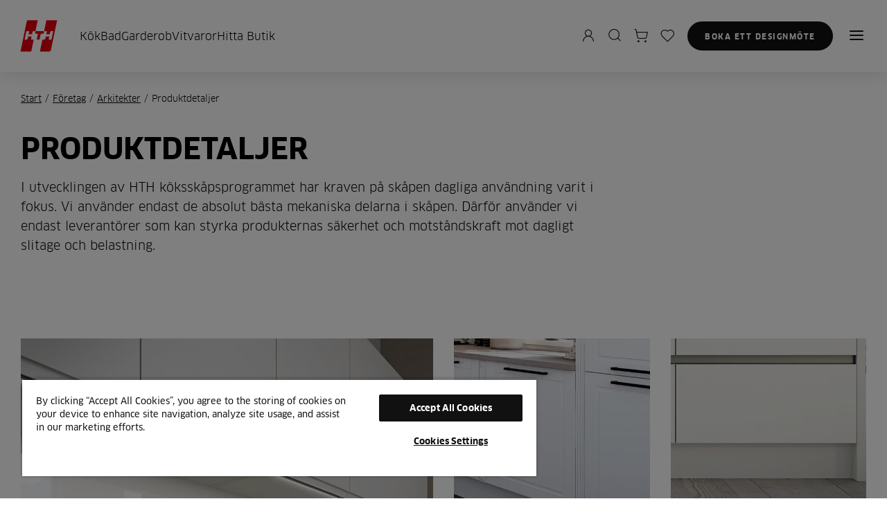

--- FILE ---
content_type: text/html; charset=utf-8
request_url: https://www.hth.se/foretag/arkitekter/produktdetaljer/
body_size: 8465
content:



<!DOCTYPE html>

<html lang="sv" data-brand-locale="sv-SE">

<head>
    <meta charset="UTF-8">
    <meta http-equiv="X-UA-Compatible" content="IE=edge">
    <meta name="viewport" content="width=device-width, initial-scale=1.0" />
    <meta name="theme-color" content="#111111">
    
    
        <meta name="description" content="P&#xE5; HTH l&#xE4;gger vi stor vikt vid detaljerna, men t&#xE4;nker samtidigt stort och s&#xE4;kerst&#xE4;ller alltid att v&#xE5;ra produkter matchar framtidens standarder. L&#xE4;s om v&#xE5;ra l&#xF6;sningar f&#xF6;r f&#xF6;retag." data-rh="true" />
        <meta name="og:title" content="Produktdetaljer - V&#xE6;rd at vide for arkitekter | HTH" data-rh="true" />
        <meta name="og:url" content="https://www.hth-kitchen.com/foretag/arkitekter/produktdetaljer/" data-rh="true" />
        <meta name="og:description" content="Hos HTH g&#xE5;r vi op i detaljen, men t&#xE6;nker samtidigt stort og sikrer altid, at vores produkter matcher fremtidens standarder. L&#xE6;s om vores l&#xF8;sninger til erhverv. " data-rh="true" />
    
    <link rel="shortcut&#32;icon" href="/favicon.ico" />

        <link rel="canonical" href="https://www.hth.se/foretag/arkitekter/produktdetaljer/" />
    
        <title>Produktdetaljer - V&#xE4;rt att veta f&#xF6;r arkitekter | HTH</title>

    
    

        <link rel="preload" href="/app.css?v=QH9EVhABphK3-OcU-W_5zRTLkMA7vdhvjW9SuHunbgs" as="style" />

        <link rel="stylesheet" href="/app.css?v=QH9EVhABphK3-OcU-W_5zRTLkMA7vdhvjW9SuHunbgs" media="print" onload="this.media='all'" />
        <noscript>
            <link rel="stylesheet" href="/app.css?v=QH9EVhABphK3-OcU-W_5zRTLkMA7vdhvjW9SuHunbgs" />
        </noscript>

        <style>
            [v-cloak] {
                display: none;
            }
        </style>

    <script type="text/javascript">
        window.INITIALDATA =  { };
        window.INITIALDATA.brand = 'hthse';
        window.INITIALDATA.checkoutUrl = '/e-shop/checkout/';
    </script>

        <script type="text/javascript" src="https://cdn-sitegainer.com/5620698/es6/index.bundle.js" async></script>

        <!-- Google Tag Manager -->
        <script>
            (function (w, d, s, l, i) {
                w[l] = w[l] || []; w[l].push({
                    'gtm.start':
                        new Date().getTime(), event: 'gtm.js'
                }); var f = d.getElementsByTagName(s)[0],
                    j = d.createElement(s), dl = l != 'dataLayer' ? '&l=' + l : ''; j.async = true; j.src =
                        'https://www.googletagmanager.com/gtm.js?id=' + i + dl; f.parentNode.insertBefore(j, f);
            })(window, document, 'script', 'dataLayer', 'GTM-T6ZX2P');
        </script>
        <!-- End Google Tag Manager -->


        <script type="application/ld&#x2B;json">
            {
  "@context": "https://schema.org",
  "@type": "BreadcrumbList",
  "itemListElement": [
    {
      "@type": "ListItem",
      "position": 1,
      "name": "Arkitekter",
      "item": "https://www.hth-kitchen.com/foretag/arkitekter/"
    },
    {
      "@type": "ListItem",
      "position": 2,
      "name": "Företag",
      "item": "https://www.hth-kitchen.com/foretag/"
    },
    {
      "@type": "ListItem",
      "position": 3,
      "name": "Produktdetaljer",
      "item": null
    }
  ]
};
        </script>

    <script type="application/ld&#x2B;json">
        {
            "@context": "https://schema.org",
            "@type": "Organization",
            "url": "https://www.hth-kitchen.com/",
            "logo": "https://www.hth-kitchen.com//hth-logo.svg"
        }
    </script>
    
<link rel="preconnect" href="https://pro.ip-api.com" />
<link rel="preconnect" href="https://geolocation.onetrust.com" />
<link rel="preconnect" href="https://cdn.livechatinc.com" />
<link rel="preconnect" href="https://cookie-cdn.cookiepro.com" />
<link rel="preconnect" href="https://www.googletagmanager.com" />

<style>
#cookie-toggle.custom-persistent-icon {
  position: fixed;
  bottom: 20px;
  left: 20px;
  width: 48px;
  height: 48px;
  border-radius: 50%;
  background: #fff;
  display: flex;
  align-items: center;
  justify-content: center;
  z-index: 9999;
  cursor: pointer;
  margin: 0;
  padding: 0;
  border: none;
}
#cookie-toggle.custom-persistent-icon img {
  width: 28px;
  height: 28px;
}
</style>

<!-- CookiePro Cookies Consent Notice start for hth.se -->
<script src="https://cookie-cdn.cookiepro.com/scripttemplates/otSDKStub.js"  type="text/javascript" charset="UTF-8" data-domain-script="4945fd05-252d-4d8d-aa48-32baf9098d10" defer></script>
<script type="text/javascript">
const url = new URL(window.location.href);
const isStaff = url.searchParams.get('staff') === 'true';
function OptanonWrapper(){
// Attach click handler to your custom button
  const btn = document.getElementById("cookie-toggle");
  if (btn) {
    btn.addEventListener("click", function() {
      Optanon.ToggleInfoDisplay(); // opens the CookiePro preference center
    });
  }
 if (isStaff) {
      const banner = document.getElementById('onetrust-consent-sdk');
      if (banner) {
         banner.style.display = 'none';
      }
     if (btn){
        btn.style.display = 'none';
     }
  }
}
</script>
<!-- CookiePro Cookies Consent Notice end for hth.se -->

<button id="cookie-toggle" class="custom-persistent-icon">
<img src="https://assets.nobiadigital.com/image/upload/v1762769073/Logo/cookie-BW.svg" alt="Cookie Settings" />
</button>
    <script>
        window.imageKitDomain = 'https://asset.nobiadigital.com/';
    </script>
</head>

<body data-user-id=''>

    

    
    
    <div id="app">
    


<hth-header logotype="/hth-logo.svg" image="HTH/hth-eksperter-menu"
    bada-link-visible="bada-link-visible" bada-link-url="/boka-mote/"
    bada-link-text="Boka ett designmöte"
    quote-text="Kom och bes&#xF6;k butiken s&#xE5; bjuder vi p&#xE5; kaffe och hj&#xE4;lper dig att komma ig&#xE5;ng" quote-link-text="Boka ett designm&#xF6;te"
    my-account-url="/mitt-hth/"
    my-account-tooltip="Mitt HTH"
    wishlist-url="/mina-favoriter/"
    wishlist-tooltip="Favoritlista"
    storelist-url="/butiker/"
    storelist-tooltip="Hitta din HTH-butik"
    cart-url="/e-shop/checkout/"
    cart-tooltip="Varukorg"
    menu-button-text="Meny"
    menu-button-close-text="Stäng"
    webshop-url="/e-shop/" search-page-url="/sokresultat/"
    search-tooltip="Sök"
    main-navigation-text="Main Navigation"
    search-title="Sök"
    search-placeholder="Vad söker du efter?"
    search-clear-text="Rensa sök"
    search-button-text="Alla resultat"
    search-article-number-text="ART. NR."
    search-category-tag="Kategori"
    search-page-tag="Sida"
    back-to-main-menu-text="Back to main menu"
    header-logo-text="HTH Logo"
    skip-to-main-content-text="Skip to main content"
    close-menu-text="Close menu"
    :primary-navigation-items='[{"children":[{"children":[{"children":[],"href":"/katalog/","index":0,"title":"Katalog","external":false}],"href":"/kok/koksdesign/","index":0,"title":"K\u00F6ksmodeller","external":false},{"children":[],"href":"/kok/vad-kostar-ett-nytt-kok/","index":1,"title":"K\u00F6kspris","external":false},{"children":[],"href":"/kok/materialval/","index":2,"title":"Material och tillbeh\u00F6r","external":false},{"children":[],"href":"/kok/koksritning/","index":3,"title":"Skissa ditt k\u00F6k","external":false},{"children":[],"href":"/kok/inspiration/","index":4,"title":"Inspiration","external":false},{"children":[],"href":"/kok/inspiration/kokkenguide_kokkenekspert/","index":5,"title":"K\u00F6ksguide","external":false},{"children":[],"href":"/katalog/","index":6,"title":"Katalog","external":false}],"href":"/kok/","index":0,"title":"K\u00F6k","external":false,"uspItems":[{"text":"Designf\u00F6rslag i 3D"},{"text":"Expertr\u00E5dgivning"}],"button":[{"attributes":{"href":"~/link/e3e2cb86a8954b71ade1193381232a50.aspx"},"text":"Boka ett gratis designm\u00F6te","href":"~/link/e3e2cb86a8954b71ade1193381232a50.aspx","target":null,"title":null,"referencedPermanentLinkIds":["e3e2cb86-a895-4b71-ade1-193381232a50"]}]},{"children":[{"children":[],"href":"/badrum/badrumsdesign/","index":0,"title":"Badrumsmodeller","external":false},{"children":[],"href":"/badrum/materialval/","index":1,"title":"Material och tillbeh\u00F6r","external":false},{"children":[],"href":"/badrum/inspiration/","index":2,"title":"Badrumsinspiration","external":false}],"href":"/badrum/","index":1,"title":"Bad","external":false,"uspItems":[{"text":"Designf\u00F6rslag i 3D"},{"text":"Expertr\u00E5dgivning"}],"button":[{"attributes":{"href":"~/link/e3e2cb86a8954b71ade1193381232a50.aspx"},"text":"Boka ett gratis designm\u00F6te","href":"~/link/e3e2cb86a8954b71ade1193381232a50.aspx","target":null,"title":null,"referencedPermanentLinkIds":["e3e2cb86-a895-4b71-ade1-193381232a50"]}]},{"children":[{"children":[],"href":"/garderob/inspiration/","index":0,"title":"Garderobsinspiration","external":false},{"children":[],"href":"/garderob/materialval/skjutdorrar/","index":1,"title":"Skjutd\u00F6rrar","external":false},{"children":[],"href":"/garderob/inspiration/inredning-av-garderob/","index":2,"title":"Garderobsinredning","external":false},{"children":[],"href":"/tvattstuga/","index":3,"title":"Ny tv\u00E4ttstuga","external":false}],"href":"/garderob/","index":2,"title":"Garderob","external":false,"uspItems":[{"text":"Designf\u00F6rslag i 3D"},{"text":"Expertr\u00E5dgivning"}],"button":[{"attributes":{"href":"~/link/e3e2cb86a8954b71ade1193381232a50.aspx"},"text":"Boka ett gratis designm\u00F6te","href":"~/link/e3e2cb86a8954b71ade1193381232a50.aspx","target":null,"title":null,"referencedPermanentLinkIds":["e3e2cb86-a895-4b71-ade1-193381232a50"]}]},{"children":[{"children":[],"href":"/vitvaror/","index":0,"title":"Inspiration","external":false},{"children":[],"href":"/vitvaror/aeg/","index":1,"title":"AEG","external":false},{"children":[],"href":"/vitvaror/siemens/","index":2,"title":"Siemens","external":false},{"children":[],"href":"/vitvaror/miele/","index":3,"title":"Miele","external":false},{"children":[],"href":"/vitvaror/neff/","index":4,"title":"NEFF","external":false},{"children":[],"href":"/vitvaror/bora/","index":5,"title":"BORA","external":false}],"href":"/vitvaror/","index":3,"title":"Vitvaror","external":false,"uspItems":null,"button":null},{"children":[],"href":"/butiker/","index":4,"title":"Hitta Butik","external":false,"uspItems":null,"button":null}]' v-cloak
    >
    <template v-slot:buttons>
            <a href="/boka-mote/" class="button button__secondary button__secondary--inverted">
                Boka designm&#xF6;te
            </a>
            <a href="/butiker/"
                class="button button__primary button__primary--inverted desktop-only">
                Butiker
            </a>
    </template>
    <template v-slot:banners>
        

    </template>

        <template v-slot:headerprimarynavigationitems="navSlotProps">
                    <li class="header__primary-navigation-link">
                        <a v-on:click="navSlotProps.setActive(0, $event), navSlotProps.openMenu();"
                            href="/kok/" target="">
                            K&#xF6;k
                        </a>
                    </li>
                    <li class="header__primary-navigation-link">
                        <a v-on:click="navSlotProps.setActive(1, $event), navSlotProps.openMenu();"
                            href="/badrum/" target="">
                            Bad
                        </a>
                    </li>
                    <li class="header__primary-navigation-link">
                        <a v-on:click="navSlotProps.setActive(2, $event), navSlotProps.openMenu();"
                            href="/garderob/" target="">
                            Garderob
                        </a>
                    </li>
                    <li class="header__primary-navigation-link">
                        <a v-on:click="navSlotProps.setActive(3, $event), navSlotProps.openMenu();"
                            href="/vitvaror/" target="">
                            Vitvaror
                        </a>
                    </li>
                    <li class="header__primary-navigation-link">
                        <a href="/butiker/"
                            target="">Hitta Butik</a>
                    </li>
        </template>
        <template v-slot:navitemstoplevel="navSlotProps">
                    <li class="item item--large">
                        <a v-on:click="navSlotProps.setActive(0, $event)" href="/kok/"
                            target="">K&#xF6;k</a>
                    </li>
                    <li class="item item--large">
                        <a v-on:click="navSlotProps.setActive(1, $event)" href="/badrum/"
                            target="">Bad</a>
                    </li>
                    <li class="item item--large">
                        <a v-on:click="navSlotProps.setActive(2, $event)" href="/garderob/"
                            target="">Garderob</a>
                    </li>
                    <li class="item item--large">
                        <a v-on:click="navSlotProps.setActive(3, $event)" href="/vitvaror/"
                            target="">Vitvaror</a>
                    </li>
                    <li class="item item--large">
                        <a href="/butiker/"
                            target="">Hitta Butik</a>
                    </li>
        </template>
        <template v-slot:navitemssublevel="navSlotProps">
                    <template v-if="navSlotProps.activeItem === 0">
                        <li class="item item--title">
                            <a href="/kok/">K&#xF6;k</a>
                        </li>
                            <li class="item">
                                <a href="/kok/koksdesign/">K&#xF6;ksmodeller</a>
                            </li>
                            <li class="item">
                                <a href="/kok/vad-kostar-ett-nytt-kok/">K&#xF6;kspris</a>
                            </li>
                            <li class="item">
                                <a href="/kok/materialval/">Material och tillbeh&#xF6;r</a>
                            </li>
                            <li class="item">
                                <a href="/kok/koksritning/">Skissa ditt k&#xF6;k</a>
                            </li>
                            <li class="item">
                                <a href="/kok/inspiration/">Inspiration</a>
                            </li>
                            <li class="item">
                                <a href="/kok/inspiration/kokkenguide_kokkenekspert/">K&#xF6;ksguide</a>
                            </li>
                            <li class="item">
                                <a href="/katalog/">Katalog</a>
                            </li>
                    </template>
                    <template v-if="navSlotProps.activeItem === 1">
                        <li class="item item--title">
                            <a href="/badrum/">Bad</a>
                        </li>
                            <li class="item">
                                <a href="/badrum/badrumsdesign/">Badrumsmodeller</a>
                            </li>
                            <li class="item">
                                <a href="/badrum/materialval/">Material och tillbeh&#xF6;r</a>
                            </li>
                            <li class="item">
                                <a href="/badrum/inspiration/">Badrumsinspiration</a>
                            </li>
                    </template>
                    <template v-if="navSlotProps.activeItem === 2">
                        <li class="item item--title">
                            <a href="/garderob/">Garderob</a>
                        </li>
                            <li class="item">
                                <a href="/garderob/inspiration/">Garderobsinspiration</a>
                            </li>
                            <li class="item">
                                <a href="/garderob/materialval/skjutdorrar/">Skjutd&#xF6;rrar</a>
                            </li>
                            <li class="item">
                                <a href="/garderob/inspiration/inredning-av-garderob/">Garderobsinredning</a>
                            </li>
                            <li class="item">
                                <a href="/tvattstuga/">Ny tv&#xE4;ttstuga</a>
                            </li>
                    </template>
                    <template v-if="navSlotProps.activeItem === 3">
                        <li class="item item--title">
                            <a href="/vitvaror/">Vitvaror</a>
                        </li>
                            <li class="item">
                                <a href="/vitvaror/">Inspiration</a>
                            </li>
                            <li class="item">
                                <a href="/vitvaror/aeg/">AEG</a>
                            </li>
                            <li class="item">
                                <a href="/vitvaror/siemens/">Siemens</a>
                            </li>
                            <li class="item">
                                <a href="/vitvaror/miele/">Miele</a>
                            </li>
                            <li class="item">
                                <a href="/vitvaror/neff/">NEFF</a>
                            </li>
                            <li class="item">
                                <a href="/vitvaror/bora/">BORA</a>
                            </li>
                    </template>
        </template>
        <template v-slot:usps="navSlotProps">
                    <template v-if="navSlotProps.activeItem === 0">
                        <div class="navigation__usp">
                            <ul>
                                    <li class="item">
                                        <i class="icon icon-circle-checkmark"></i>
                                        Designf&#xF6;rslag i 3D
                                    </li>
                                    <li class="item">
                                        <i class="icon icon-circle-checkmark"></i>
                                        Expertr&#xE5;dgivning
                                    </li>
                            </ul>
                                <a href="/boka-mote/"
                                    class="button button--full button__secondary--inverted navigation__usp-button">
                                    Boka ett gratis designm&#xF6;te
                                </a>
                        </div>
                    </template>
                    <template v-if="navSlotProps.activeItem === 1">
                        <div class="navigation__usp">
                            <ul>
                                    <li class="item">
                                        <i class="icon icon-circle-checkmark"></i>
                                        Designf&#xF6;rslag i 3D
                                    </li>
                                    <li class="item">
                                        <i class="icon icon-circle-checkmark"></i>
                                        Expertr&#xE5;dgivning
                                    </li>
                            </ul>
                                <a href="/boka-mote/"
                                    class="button button--full button__secondary--inverted navigation__usp-button">
                                    Boka ett gratis designm&#xF6;te
                                </a>
                        </div>
                    </template>
                    <template v-if="navSlotProps.activeItem === 2">
                        <div class="navigation__usp">
                            <ul>
                                    <li class="item">
                                        <i class="icon icon-circle-checkmark"></i>
                                        Designf&#xF6;rslag i 3D
                                    </li>
                                    <li class="item">
                                        <i class="icon icon-circle-checkmark"></i>
                                        Expertr&#xE5;dgivning
                                    </li>
                            </ul>
                                <a href="/boka-mote/"
                                    class="button button--full button__secondary--inverted navigation__usp-button">
                                    Boka ett gratis designm&#xF6;te
                                </a>
                        </div>
                    </template>
        </template>
        <template v-slot:navitemstoplevelbottom>
                <li class="item">
                    <a href="/gor-det-sjalv-hth/"
                        target="">G&#xF6;r Det Sj&#xE4;lv</a>
                </li>
                <li class="item">
                    <a href="/katalog/"
                        target="">Kataloger</a>
                </li>
                <li class="item">
                    <a href="/foretag/"
                        target="">F&#xF6;retag</a>
                </li>
                <li class="item">
                    <a href="/hallbarhet/"
                        target="">H&#xE5;llbarhet</a>
                </li>
                <li class="item">
                    <a href="/e-shop/"
                        target="">Webshop</a>
                </li>
                <li class="item">
                    <a href="/mitt-hth/"
                        target="">Mitt HTH</a>
                </li>
                <li class="item">
                    <a href="/kok/koksritning/"
                        target="">Best&#xE4;ll 3D-ritning</a>
                </li>
        </template>

</hth-header>

        <main role="main" id="main" v-cloak>
            
<div class="grid">
    <div class="grid__inner">
       
    <hth-breadcrumbs  breadcrumb-data="/api/breadcrumbs/GetBreadcrumbs?contentId=599&amp;language=sv"></hth-breadcrumbs>

       


    <hth-content-block>
        <h1 id="b0">Produktdetaljer</h1>
            <p class="p p--lead">I utvecklingen av HTH k&#xF6;kssk&#xE5;psprogrammet har kraven p&#xE5; sk&#xE5;pen dagliga anv&#xE4;ndning varit i fokus. Vi anv&#xE4;nder endast de absolut b&#xE4;sta mekaniska delarna i sk&#xE5;pen. D&#xE4;rf&#xF6;r anv&#xE4;nder vi endast leverant&#xF6;rer som kan styrka produkternas s&#xE4;kerhet och motst&#xE5;ndskraft mot dagligt slitage och belastning.</p>
       
    </hth-content-block>

       
        


<hth-mosaic-block>
    <template v-slot:content>
    </template>
    <template v-slot:item-large>
            <hth-mosaic-item gallery-name="mosaic" caption="" alt-text="Hvite kj&#xF8;kkenskap med gr&#xE5; benkeplate og LED-belysning under skapene. Next | HTH" :width="950" :height="1000" public-id="HTH/Kitchen/Next/HTH_Next_02_Closeup_LED" view-image-text="Click to view image"></hth-mosaic-item>
    </template>
    <template v-slot:items>
            <hth-mosaic-item gallery-name="mosaic" caption="" :delay="100" :width="475" :height="450" public-id="HTH/Files/KT11_ML_Sense_9dad2e_SQ" alt-text="" view-image-text="Click to view image"></hth-mosaic-item>
            <hth-mosaic-item gallery-name="mosaic" caption="" :delay="200" :width="475" :height="550" public-id="HTH/Files/DK14_80_cm_trae_skuffe" alt-text="" view-image-text="Click to view image"></hth-mosaic-item>
            <hth-mosaic-item gallery-name="mosaic" caption="" :delay="300" :width="475" :height="550" public-id="HTH/Files/02-Koekken_ZJ_Concept_Eg_Natur-XJ_Rev2013-12_28d018_SQ" alt-text="" view-image-text="Click to view image"></hth-mosaic-item>
            <hth-mosaic-item gallery-name="mosaic" caption="" :delay="400" :width="475" :height="450" public-id="HTH/Files/overskabe" alt-text="" view-image-text="Click to view image">
               
            </hth-mosaic-item>
    </template>
    <template v-slot:additional>
        


    </template>
</hth-mosaic-block>

<div id="b5756" class="col col--12 block content-block content-block--center text--center">
    <div class="content-block__inner">
        
<h3>Funktionalitet</h3>
<div class="ewa-rteLine preamble">HTHs sk&aring;psortiment &auml;r monterade med clip-on g&aring;ngj&auml;rn med en &ouml;ppningsvinkel p&aring; 107&deg;. Ett tekniskt v&auml;lfungerande g&aring;ngj&auml;rn som dessutom g&ouml;r det l&auml;tt att av- och p&aring;montera luckan utan att anv&auml;nda verktyg. G&aring;ngj&auml;rnet kan justeras i tre riktningar. P&aring; v&aring;ra 107&deg; g&aring;ngj&auml;rn - eller p&aring; sk&aring;psidan - kan det monteras ett "soft st&auml;ngnings" beslag 170&deg; g&aring;ngj&auml;rn leveras mot pristill&auml;gg.</div>
<div class="ewa-rteLine preamble">Ocks&aring; n&auml;r det g&auml;ller l&aring;dskenor, rullutdrag och &ouml;vriga beslag anv&auml;nds endast genomtestade produkter.</div>
    </div>
</div>


<hth-image-content id="b5758" background-color="" invert-image-video-text-placement="right">
    <template v-slot:content>
        <p class="label">Detaljer</p>
<h3>Sk&aring;pstommar</h3>
<div class="ewa-rteLine preamble">HTH:s testade sk&aring;pstommar tillverkas i 1,6 cm sp&aring;nskiva belagd med slitstark, reng&ouml;rings- och milj&ouml;v&auml;nlig melamin. Alla h&ouml;g- och undersk&aring;pssidor i hyllsk&aring;p &auml;r f&ouml;rsedda med kombinationsh&aring;l med 3,2 cm avst&aring;nd. Detta m&ouml;jligg&ouml;r en individuell placering av hyllor och inventardelar.</div>
<div class="ewa-rteLine preamble">Av h&auml;nsyn till det f&auml;rdiga k&ouml;kets visuella utstr&aring;lning reduceras antalet kombinationsh&aring;l i &ouml;versk&aring;pssidor p&aring; fanerade och m&aring;lade vitrinsk&aring;p och &ouml;ppna hyllor. Stommarna kan ocks&aring; levereras med dekor, m&aring;lade eller lodr&auml;tt fanerade sidor enligt HTH:s frontprogram.</div>
<div class="ewa-rteLine preamble">Alla sk&aring;p &auml;r f&ouml;rsedda med en 3,0 mm vit-lackerad tr&auml;fiberskiva som bakbekl&auml;dnad. Till m&aring;lade och fanerade delar levereras bakbekl&auml;dnaden alltid m&aring;lad eller med tr&auml;struktur. Framkanter levereras alltid i slitstarkt konstmaterial (ABS). Allt pl&aring;tmaterial f&ouml;r produktionen av HTH-k&ouml;ket uppfyller skandinaviska och tyska milj&ouml;normerna.</div>
    </template>
    <template v-slot:image>
                <hth-cloudinarypicture alt-text="" :width="950" aspect-ratio="0" public-id="HTH/Files/KT11_ML_Sense_9dad2e_SQ"></hth-cloudinarypicture>
    </template>
</hth-image-content>


<hth-image-content id="b5759" background-color="surface-light" invert-image-video-text-placement="left">
    <template v-slot:content>
        <p class="label">Detaljer</p>
<h3>L&aring;dor, backar och utdrag</h3>
<p><strong>HTH:s standardl&aring;dor</strong><br />L&aring;dorna &auml;r tillverkade med enkelsidiga metallsidor och 1,6 cm kraftig botten. Alla standardl&aring;dor levereras p&aring; noggrant testade rullutdrag p&aring; metallskenor med stoppfunktion. L&aring;dorna har godk&auml;nts till 25 kg.</p>
<p><strong>HTH:s LUX-metalll&aring;dor</strong><br />LUX-metall&aring;dor levereras med dubbelsidiga metallsidor och en kraftig botten &ndash; 1,6 cm tjock. LUX-metal-l&aring;dor levereras alltid med fullutdrag och kan mot pristill&auml;gg levereras med "soft" l&aring;dst&auml;ngning. L&aring;dorna har godk&auml;nts till 30 kg.<br />&nbsp;</p>
<p><strong>Inv&auml;ndiga LUX-backar</strong><br />HTH:s inv&auml;ndiga LUX-backar tillverkas med dubbelsidiga metallsidor och 1,6 cm kraftig botten. LUX backar levereras alltid med fullutdrag och soft st&auml;ngning. Backarna &auml;r godk&auml;nda till 30 kg.</p>
<p><strong>HTH:s tr&aring;dutdrag och tr&aring;dkorgar</strong><br />Tr&aring;dutdrag och tr&aring;dkorgar tillverkas av slitstark silverlackerad metall. Alla tr&aring;dutdrag och tr&aring;dkorgar monteras p&aring; rullutdrag med stoppfunktion. HTH:s tr&aring;dutdrag levereras till b&auml;nksk&aring;p. HTHs tr&aring;dkorgar levereras till h&ouml;gsk&aring;p.</p>
<p><a title="Valg af k&oslash;kkenskuffer" href="/kok/materialval/val-av-kokslador/">L&auml;s mer om HTH l&aring;dsystem</a></p>
<p>&nbsp;</p>
<p>&nbsp;</p>
<p>&nbsp;</p>
<p><br /><br /></p>
<p><br /><br /></p>
    </template>
    <template v-slot:image>
                <hth-cloudinarypicture alt-text="" :width="950" aspect-ratio="1" public-id="HTH/Files/DK14_80_cm_trae_skuffe"></hth-cloudinarypicture>
    </template>
</hth-image-content>


<hth-image-content id="b5760" background-color="" invert-image-video-text-placement="right">
    <template v-slot:content>
        <p class="label">Detaljer</p>
<h3>Socklar</h3>
<div class="ewa-rteLine preamble">HTH leverer socklar i tv&aring; olika versioner: dels osamlade melaminsocklar och dels osamlade fan&eacute;rsocklar. HTH:s socklar finns i tv&aring; standardh&ouml;jder: 16,6 cm och 29,4 cm. De levereras antingen f&ouml;rberedda f&ouml;r samling med fram- och baksockel eller till montering med sockelben.</div>
<div class="ewa-rteLine preamble">Detta g&auml;ller HTH:s laminatsockel i aluminiumlook. Sockell&aring;dor erbjuds b&aring;de till melamin- och fan&eacute;rsocklar i h&ouml;jd 16,6 cm.</div>
    </template>
    <template v-slot:image>
                <hth-cloudinarypicture alt-text="" :width="950" aspect-ratio="1.33" public-id="HTH/Files/02-Koekken_ZJ_Concept_Eg_Natur-XJ_Rev2013-12_352500_SQ_e39f55_LS_4-3"></hth-cloudinarypicture>
    </template>
</hth-image-content>
<hth-promo id="b5787" public-id="HTH/Experts/139218_AdobeStock_411407106" image-alt-text="K&#xF6;ksexperter | HTH" is-center="is-center">
    <p class="label promo__label">Kontakt</p>
    <h3>Hitta ditt f&#xF6;retagscenter</h3>

        <p class="promo__preamble">HTH har &#xE5;terf&#xF6;rs&#xE4;ljare och butiker &#xF6;ver hela Sverige, s&#xE5; du kan enkelt komma i kontakt med oss.</p>
   <a href="/butiker/" title="Hitta ditt f&#xF6;retagscenter" class="button button__secondary button--small">Hitta ditt f&#xF6;retagscenter</a>
</hth-promo>
    </div>
</div>
        </main>
    



<footer class="footer" v-cloak id="b0">
    <div class="grid">
        <div class="grid__inner grid__inner--top">
            <div class="col col--12 footer__divider footer__divider--dark"></div>

            <div class="col col--md--10 col--12 col--flex col--wrapper">
                    <div class="col col--12 col--md--4 col--lg--2-4 footer__col">
                        <button class="footer__trigger h6" onClick="footerTriggerClick(this)" aria-expanded="false">
                            K&#xF6;k
                            <i class="icon icon-chevron-down"></i>
                        </button>
                        <ul class="footer__menu">
                                    <li>
                                        
<a href="/kok/">Nytt k&#xF6;k</a>
                                    </li>
                                    <li>
                                        
<a href="/kok/koksdesign/">K&#xF6;ksmodeller</a>
                                    </li>
                                    <li>
                                        
<a href="/kok/vad-kostar-ett-nytt-kok/" title="K&#xF6;kspriser">K&#xF6;kspriser</a>
                                    </li>
                                    <li>
                                        
<a href="/kok/koksritning/" title="F&#xE5; en k&#xF6;ksskiss">F&#xE5; en k&#xF6;ksskiss</a>
                                    </li>
                                    <li>
                                        
<a href="/kok/inspiration/" title="K&#xF6;ksinspiration">K&#xF6;ksinspiration</a>
                                    </li>
                                    <li>
                                        
<a href="/kok/inspiration/kokkenguide_kokkenekspert/">K&#xF6;ksguide</a>
                                    </li>
                                    <li>
                                        
<a href="/gor-det-sjalv-hth/montering/">Montering</a>
                                    </li>
                                    <li>
                                        
<a href="/om-hth/finansiering/">Finansiering</a>
                                    </li>
                                    <li>
                                        
<a href="/om-hth/garanti/">Tryghedsgaranti</a>
                                    </li>
                        </ul>
                    </div>
                    <div class="col col--12 col--md--4 col--lg--2-4 footer__col">
                        <button class="footer__trigger h6" onClick="footerTriggerClick(this)" aria-expanded="false">
                            Badrum
                            <i class="icon icon-chevron-down"></i>
                        </button>
                        <ul class="footer__menu">
                                    <li>
                                        
<a href="/badrum/" title="Nytt badrum">Nytt badrum</a>
                                    </li>
                                    <li>
                                        
<a href="/badrum/badrumsdesign/" title="Badrumsmodeller">Badrumsmodeller</a>
                                    </li>
                                    <li>
                                        
<a href="/badrum/vad-kostar-ett-nytt-badrum/" title="Badrumspriser">Badrumspriser</a>
                                    </li>
                                    <li>
                                        
<a href="/badrum/inspiration/" title="Badrumsinspiration">Badrumsinspiration</a>
                                    </li>
                        </ul>
                    </div>
                    <div class="col col--12 col--md--4 col--lg--2-4 footer__col">
                        <button class="footer__trigger h6" onClick="footerTriggerClick(this)" aria-expanded="false">
                            Garderob
                            <i class="icon icon-chevron-down"></i>
                        </button>
                        <ul class="footer__menu">
                                    <li>
                                        
<a href="/garderob/" title="Ny garderob">Ny garderob</a>
                                    </li>
                                    <li>
                                        
<a href="/garderob/materialval/skjutdorrar/">Skjutd&#xF6;rrar</a>
                                    </li>
                                    <li>
                                        
<a href="/garderob/inspiration/inredning-av-garderob/" title="Garderobsinredning">Garderobsinredning</a>
                                    </li>
                                    <li>
                                        
<a href="/garderob/inspiration/" title="Garderobsinspiration">Garderobsinspiration</a>
                                    </li>
                                    <li>
                                        
<a href="/tvattstuga/" title="Ny tv&#xE4;ttstuga">Ny tv&#xE4;ttstuga</a>
                                    </li>
                        </ul>
                    </div>
                    <div class="col col--12 col--md--4 col--lg--2-4 footer__col">
                        <button class="footer__trigger h6" onClick="footerTriggerClick(this)" aria-expanded="false">
                            Webshop
                            <i class="icon icon-chevron-down"></i>
                        </button>
                        <ul class="footer__menu">
                                    <li>
                                        
<a href="/e-shop/kok/">K&#xF6;k</a>
                                    </li>
                                    <li>
                                        
<a href="/e-shop/badrum/">Badrum</a>
                                    </li>
                                    <li>
                                        
<a href="/e-shop/garderob/" title="Garderob">Garderob</a>
                                    </li>
                                    <li>
                                        
<a href="/e-shop/tillbehor/" title="Tillbeh&#xF6;r">Tillbeh&#xF6;r</a>
                                    </li>
                                    <li>
                                        
<a href="/e-shop/bankskivor/" title="B&#xE4;nkskivor">B&#xE4;nkskivor</a>
                                    </li>
                                    <li>
                                        
<a href="/e-shop/kok/losa-luckor/" title="L&#xF6;sa k&#xF6;ksluckor">L&#xF6;sa k&#xF6;ksluckor</a>
                                    </li>
                                    <li>
                                        
<a href="/butiker/utstallningsmodeller/" target="_blank" title="Utst&#xE4;llningsmodeller">Utst&#xE4;llningsmodeller</a>
                                    </li>
                                    <li>
                                        
<a href="/kundtjanst/forsaljnings-och-leveransvillkor/">Handelsbetingelser</a>
                                    </li>
                                    <li>
                                        
<a href="/kundtjanst/forsaljnings-och-leveransvillkor/#fortrydelsesret">Fortrydelsesret</a>
                                    </li>
                        </ul>
                    </div>
                    <div class="col col--12 col--md--4 col--lg--2-4 footer__col">
                        <button class="footer__trigger h6" onClick="footerTriggerClick(this)" aria-expanded="false">
                            Mer
                            <i class="icon icon-chevron-down"></i>
                        </button>
                        <ul class="footer__menu">
                                    <li>
                                        
<a href="/om-hth/" title="Om HTH">Om HTH</a>
                                    </li>
                                    <li>
                                        
<a href="https://nobiaab-hth.teamtailor.com/">Jobb och karri&#xE4;r</a>
                                    </li>
                                    <li>
                                        
<a href="/franchisepartner/">Bli franchisepartner</a>
                                    </li>
                                    <li>
                                        
<a href="https://www.hth.dk/om-hth/certificeret-montor/">Bliv certificeret mont&#xF8;r</a>
                                    </li>
                                    <li>
                                        
<a href="/katalog/">Katalog</a>
                                    </li>
                                    <li>
                                        
<a href="/vitvaror/">Vitvaror</a>
                                    </li>
                                    <li>
                                        
<a href="/gor-det-sjalv-hth/">G&#xF6;r Det Sj&#xE5;lv</a>
                                    </li>
                                    <li>
                                        
<a href="/foretag/" title="Projekt">Projekt</a>
                                    </li>
                                    <li>
                                        
<a href="/hallbarhet/">H&#xE5;llbarhet</a>
                                    </li>
                                    <li>
                                        
<a href="/kundtjanst/" title="Kundservice">Kundservice</a>
                                    </li>
                                    <li>
                                        
<a href="https://stores-backoffice.nobiadigital.com/">Admin store page</a>
                                    </li>
                        </ul>
                    </div>
            </div>

            <div class="col col--md--2 col--12 footer__logotype">

                    <a href="/">
                        <hth-cloudinarypicture
                            alt-text="HTH Logo"
                            public-id="HTH/Logo/HTH_Logo_2022_Koekkenkaerlighed_SH_POS_RGB_SE" :width="572" :height="572"
                            loading-type="lazy"></hth-cloudinarypicture>
                    </a>
            </div>

            <div class="col col--12">
                <ul class="footer__social">
                            <li>
                                <a href="https://www.instagram.com/hth_sweden/" aria-label="Instagram">
                                    <i class="icon icon-icon-instagram"></i>
                                </a>
                            </li>
                            <li>
                                <a href="https://www.facebook.com/HTHSverige/" aria-label="Facebook">
                                    <i class="icon icon-icon-facebook"></i>
                                </a>
                            </li>
                            <li>
                                <a href="https://youtube.com/@hthkoksverige681" aria-label="Youtube">
                                    <i class="icon icon-icon-youtube"></i>

                                </a>
                            </li>
                            <li>
                                <a href="https://www.pinterest.se/hthsverige/">
                                    <i class="icon icon icon-icon-pinterest"></i>
                                    <span class="sr-only">Pinterest</span>
                                </a>
                            </li>
                </ul>
            </div>

        </div>
    </div>

    <div class="footer__bottom">
        <div class="grid">
            <div class="grid__inner">
                <div class="col col--12 footer__privacy">
                    <p>
                        &copy;
2024 HTH                        <br/>
                                <a href="/kundtjanst/personuppgifter/">
                                    Persondata och cookies
                                </a>
                                <a href="/kundtjanst/GDPR/">
                                    Privacy Notice
                                </a>
                                <a href="/kundtjanst/cookie-lista/">
                                    Cookie-liste
                                </a>

                        <a href="/sitemap/" title="Sitemap"> Sitemap </a>
                    </p>

                        <button class="button button__primary button--icon" v-on:click="openOverlay('languageSelector')">
                            <i class="icon icon-globe"></i>
                            Byt land
                        </button>
                        <hth-overlay direction="right" class="language-selector" id="languageSelector"
                            close-button-aria-label="Closes a modal dialog">
                            <h4>Byt land</h4>
                            <ul class="language-selector__list">
                                    <li>
                                        <a href="https://www.hth.dk/">
                                            <span>Dansk</span>
                                            <i class="icon icon-chevron-right"></i>
                                        </a>
                                    </li>
                                    <li>
                                        <a href="https://www.hth.de/">
                                            <span>Deutsch</span>
                                            <i class="icon icon-chevron-right"></i>
                                        </a>
                                    </li>
                                    <li>
                                        <a href="https://www.hth-kitchen.com/">
                                            <span>English</span>
                                            <i class="icon icon-chevron-right"></i>
                                        </a>
                                    </li>
                                    <li>
                                        <a href="https://www.hth.no/">
                                            <span>Norsk</span>
                                            <i class="icon icon-chevron-right"></i>
                                        </a>
                                    </li>
                                    <li>
                                        <a href="https://www.hth-keittio.fi/">
                                            <span>Suomi</span>
                                            <i class="icon icon-chevron-right"></i>
                                        </a>
                                    </li>
                                    <li>
                                        <a href="/">
                                            <span>Svenska</span>
                                            <i class="icon icon-chevron-right"></i>
                                        </a>
                                    </li>
                            </ul>
                        </hth-overlay>

                </div>
            </div>
        </div>
    </div>
</footer>    </div>
    
            <script type="text/javascript" defer src="/app.js?v=EcsN5uzwCDlh0jakgIz3X0Jyg54KjRRpKke-O23uV2g"></script>
   
    
    
    
<!-- Store pages about us img style -->
<style>
.store-page__about p img {
  display: inline;
vertical-align:top;
}
</style></body>
</html>


--- FILE ---
content_type: image/svg+xml
request_url: https://www.hth.se/zoom-icon.svg
body_size: 1147
content:
<?xml version="1.0" encoding="UTF-8"?>
<svg width="50px" height="50px" viewBox="0 0 50 50" version="1.1" xmlns="http://www.w3.org/2000/svg" xmlns:xlink="http://www.w3.org/1999/xlink">
    <title>Group 2</title>
    <g id="Styleguide" stroke="none" stroke-width="1" fill="none" fill-rule="evenodd">
        <g id="Styleguide---HTH" transform="translate(-1158.000000, -472.000000)">
            <g id="Group-2" transform="translate(1158.000000, 472.000000)">
                <g id="cursor-magnify">
                    <circle id="Oval" fill="#111111" fill-rule="nonzero" opacity="0.85" cx="25" cy="25" r="25"></circle>
                    <g id="search" stroke-linecap="round" stroke-linejoin="round" transform="translate(18.000000, 18.000000)" stroke="#FFFFFF" stroke-width="1.66666667">
                        <circle id="Oval" cx="6.66666667" cy="6.66666667" r="6.66666667"></circle>
                        <line x1="15" y1="15" x2="11.375" y2="11.375" id="Path"></line>
                    </g>
                </g>
                <text id="+" font-family="ClanforHTH-News, Clan for HTH" font-size="12" font-weight="400" fill="#FFFFFF">
                    <tspan x="21" y="28">+</tspan>
                </text>
            </g>
        </g>
    </g>
</svg>

--- FILE ---
content_type: application/x-javascript
request_url: https://cookie-cdn.cookiepro.com/consent/4945fd05-252d-4d8d-aa48-32baf9098d10/019a733e-d8ab-72e5-a92f-d0fca113d58d/en.json
body_size: 22938
content:
{"DomainData":{"pclifeSpanYr":"Year","pclifeSpanYrs":"Years","pclifeSpanSecs":"A few seconds","pclifeSpanWk":"Week","pclifeSpanWks":"Weeks","pccontinueWithoutAcceptText":"Continue without Accepting","pccloseButtonType":"Icon","MainText":"Privacy Preference Center","MainInfoText":"When you visit any website, it may store or retrieve information on your browser, mostly in the form of cookies. This information might be about you, your preferences or your device and is mostly used to make the site work as you expect it to. The information does not usually directly identify you, but it can give you a more personalized web experience. Because we respect your right to privacy, you can choose not to allow some types of cookies. Click on the different category headings to find out more and change our default settings. However, blocking some types of cookies may impact your experience of the site and the services we are able to offer.","AboutText":"More information about your privacy","AboutCookiesText":"Your Privacy","ConfirmText":"Allow All","AllowAllText":"Save Settings","CookiesUsedText":"Cookies used","CookiesDescText":"Description","AboutLink":"https://cookiepedia.co.uk/giving-consent-to-cookies","ActiveText":"Active","AlwaysActiveText":"Always Active","AlwaysInactiveText":"Always Inactive","PCShowAlwaysActiveToggle":true,"AlertNoticeText":"By clicking “Accept All Cookies”, you agree to the storing of cookies on your device to enhance site navigation, analyze site usage, and assist in our marketing efforts. ","AlertCloseText":"Close","AlertMoreInfoText":"Cookies Settings","AlertMoreInfoTextDialog":"Cookies Settings, Opens the preference center dialog","CookieSettingButtonText":"Cookies Settings","AlertAllowCookiesText":"Accept All Cookies","CloseShouldAcceptAllCookies":false,"LastReconsentDate":null,"BannerTitle":"","ForceConsent":true,"BannerPushesDownPage":false,"InactiveText":"Inactive","CookiesText":"Cookies","CategoriesText":"Cookie Subgroup","IsLifespanEnabled":false,"LifespanText":"Lifespan","VendorLevelOptOut":false,"HasScriptArchive":false,"BannerPosition":"bottom-left","PreferenceCenterPosition":"default","PreferenceCenterConfirmText":"Confirm My Choices","VendorListText":"List of IAB Vendors","ThirdPartyCookieListText":"Cookies Details","PreferenceCenterManagePreferencesText":" Manage Consent Preferences","PreferenceCenterMoreInfoScreenReader":"Opens in a new Tab","CookieListTitle":"Cookie List","CookieListDescription":"A cookie is a small piece of data (text file) that a website – when visited by a user – asks your browser to store on your device in order to remember information about you, such as your language preference or login information. Those cookies are set by us and called first-party cookies. We also use third-party cookies – which are cookies from a domain different than the domain of the website you are visiting – for our advertising and marketing efforts. More specifically, we use cookies and other tracking technologies for the following purposes:","Groups":[{"ShowInPopup":true,"ShowInPopupNonIAB":true,"ShowSDKListLink":true,"Order":"1","OptanonGroupId":"C0001","Parent":"","ShowSubgroup":true,"ShowSubGroupDescription":true,"ShowSubgroupToggle":false,"AlwaysShowCategory":false,"GroupDescription":"These cookies are necessary for the website to function and cannot be switched off in our systems. They are usually only set in response to actions made by you which amount to a request for services, such as setting your privacy preferences, logging in or filling in forms. You can set your browser to block or alert you about these cookies, but some parts of the site will not then work. These cookies do not store any personally identifiable information.","GroupDescriptionOTT":"These cookies are necessary for the website to function and cannot be switched off in our systems. They are usually only set in response to actions made by you which amount to a request for services, such as setting your privacy preferences, logging in or filling in forms. You can set your browser to block or alert you about these cookies, but some parts of the site will not then work. These cookies do not store any personally identifiable information.","GroupNameMobile":"Strictly Necessary Cookies","GroupNameOTT":"Strictly Necessary Cookies","GroupName":"Strictly Necessary Cookies","IsIabPurpose":false,"GeneralVendorsIds":[],"FirstPartyCookies":[{"id":"d3f69be6-9883-4996-bd99-688c8dac03b5","Name":"_bmt","Host":"www.hth.se","IsSession":false,"Length":"365","description":"","thirdPartyDescription":null,"patternKey":null,"thirdPartyKey":null,"firstPartyKey":null,"DurationType":1,"category":null,"isThirdParty":false},{"id":"01901685-7232-7014-8b11-6f9b4ff21b79","Name":"OptanonConsent","Host":"hth.se","IsSession":false,"Length":"364","description":"This cookie is set by the cookie compliance solution from OneTrust. It stores information about the categories of cookies the site uses and whether visitors have given or withdrawn consent for the use of each category. This enables site owners to prevent cookies in each category from being set in the users browser, when consent is not given. The cookie has a normal lifespan of one year, so that returning visitors to the site will have their preferences remembered. It contains no information that can identify the site visitor.","thirdPartyDescription":null,"patternKey":null,"thirdPartyKey":"","firstPartyKey":"CookieOptanonConsent","DurationType":1,"category":null,"isThirdParty":false},{"id":"01901685-7232-71c9-9eca-5c991419c6e8","Name":"ASP.NET_SessionId","Host":"www.hth.se","IsSession":false,"Length":"364","description":"General purpose platform session cookie, used by sites written with Microsoft .NET based technologies. Usually used to maintain an anonymised user session by the server.","thirdPartyDescription":null,"patternKey":null,"thirdPartyKey":"","firstPartyKey":"CookieASP.NET_SessionId","DurationType":1,"category":null,"isThirdParty":false},{"id":"8d45541a-98dc-49c7-ac43-d21c98305b64","Name":"Nobia-ProfileInfo","Host":"www.hth.se","IsSession":false,"Length":"30","description":"","thirdPartyDescription":null,"patternKey":null,"thirdPartyKey":null,"firstPartyKey":null,"DurationType":1,"category":null,"isThirdParty":false},{"id":"01901685-c3bf-7830-b575-54dd28778a61","Name":"ai_user","Host":"www.hth.se","IsSession":false,"Length":"364","description":"This cookie name is associated with the Microsoft Application Insights software, which collects statictical usage and telemetry information for apps built on the Azure cloud platform. This is a unique user identifier cookie enabling counting of the number of users accessing the application over time.user","thirdPartyDescription":"user","patternKey":"user","thirdPartyKey":"Pattern|user","firstPartyKey":"Cookieai_user,Pattern|user","DurationType":1,"category":null,"isThirdParty":false},{"id":"0198402c-5e07-7732-a9cc-1df7c8d22466","Name":"OptanonConsent","Host":"www.hth.se","IsSession":true,"Length":"0","description":"This cookie is set by the cookie compliance solution from OneTrust. It stores information about the categories of cookies the site uses and whether visitors have given or withdrawn consent for the use of each category. This enables site owners to prevent cookies in each category from being set in the users browser, when consent is not given. The cookie has a normal lifespan of one year, so that returning visitors to the site will have their preferences remembered. It contains no information that can identify the site visitor.","thirdPartyDescription":null,"patternKey":null,"thirdPartyKey":"","firstPartyKey":"CookieOptanonConsent","DurationType":1,"category":null,"isThirdParty":false},{"id":"fca59dbf-02ec-4a50-8498-d9570e030183","Name":"_bs","Host":"www.hth.se","IsSession":false,"Length":"365","description":"","thirdPartyDescription":null,"patternKey":null,"thirdPartyKey":null,"firstPartyKey":null,"DurationType":1,"category":null,"isThirdParty":false},{"id":"17061d5d-1969-457c-8883-835d72474bfb","Name":"sg_cookies","Host":"m.hth.se","IsSession":false,"Length":"0","description":"This cookie is set by SiteGainer Conversion Rate Optimization Toolbox and helps with measuring different version of the web page. The cookie ensures a visitor sees the same version of a page and is used to track behaviour to measure the performance of these different versions.","thirdPartyDescription":null,"patternKey":null,"thirdPartyKey":null,"firstPartyKey":null,"DurationType":1,"category":null,"isThirdParty":false},{"id":"01961e96-de26-7218-903b-5086c27688a0","Name":"ASLBSACORS","Host":"www.hth.se","IsSession":true,"Length":"0","description":"The ASLBSACORS cookie is a Microsoft Front Door Affinity Cookie that helps route requests to the correct web app instance.","thirdPartyDescription":null,"patternKey":null,"thirdPartyKey":"","firstPartyKey":"CookieASLBSACORS","DurationType":1,"category":null,"isThirdParty":false},{"id":"189231c2-f408-4e60-9b58-0e42638e905e","Name":"StormPersisted","Host":"www.hth.se","IsSession":false,"Length":"30","description":"","thirdPartyDescription":null,"patternKey":null,"thirdPartyKey":null,"firstPartyKey":null,"DurationType":1,"category":null,"isThirdParty":false},{"id":"afd48101-8c83-46f0-ac98-66826a9d153b","Name":"sg_cookies","Host":"www.hth.se","IsSession":false,"Length":"0","description":"This cookie is set by SiteGainer Conversion Rate Optimization Toolbox and helps with measuring different version of the web page. The cookie ensures a visitor sees the same version of a page and is used to track behaviour to measure the performance of these different versions.","thirdPartyDescription":null,"patternKey":null,"thirdPartyKey":null,"firstPartyKey":null,"DurationType":1,"category":null,"isThirdParty":false},{"id":"3aad3810-0ab4-4695-99d3-1d424b8c24ae","Name":"sg_cookies","Host":"hth.se","IsSession":false,"Length":"89","description":"This cookie is set by SiteGainer Conversion Rate Optimization Toolbox and helps with measuring different version of the web page. The cookie ensures a visitor sees the same version of a page and is used to track behaviour to measure the performance of these different versions.","thirdPartyDescription":null,"patternKey":null,"thirdPartyKey":null,"firstPartyKey":null,"DurationType":1,"category":null,"isThirdParty":false},{"id":"01961e96-de34-7e95-b0ea-5efb22cfd0d3","Name":"ASLBSA","Host":"www.hth.se","IsSession":true,"Length":"0","description":"The ASLBSA cookie is a Microsoft Front Door Affinity Cookie that directs a browser to the appropriate server for a user's location.","thirdPartyDescription":null,"patternKey":null,"thirdPartyKey":"","firstPartyKey":"CookieASLBSA","DurationType":1,"category":null,"isThirdParty":false},{"id":"cdb5253c-8890-448f-be7b-14ee361f4122","Name":"StormSession","Host":"www.hth.se","IsSession":true,"Length":"0","description":"","thirdPartyDescription":null,"patternKey":null,"thirdPartyKey":null,"firstPartyKey":null,"DurationType":1,"category":null,"isThirdParty":false},{"id":"dc964ffc-7267-424e-a4f6-c2bbaecbf271","Name":"ASP.NET_SessionId","Host":"stores.hth.se","IsSession":true,"Length":"0","description":"General purpose platform session cookie, used by sites written with Miscrosoft .NET based technologies. Usually used to maintain an anonymised user session by the server.","thirdPartyDescription":null,"patternKey":null,"thirdPartyKey":null,"firstPartyKey":null,"DurationType":1,"category":null,"isThirdParty":false},{"id":"dc3b068c-e28f-4186-b696-0a1940d73084","Name":"_site_sr","Host":"www.hth.se","IsSession":true,"Length":"0","description":"","thirdPartyDescription":null,"patternKey":null,"thirdPartyKey":null,"firstPartyKey":null,"DurationType":1,"category":null,"isThirdParty":false},{"id":"93c28d78-c2f7-4c32-9005-c4058c0c0883","Name":"_bf","Host":"www.hth.se","IsSession":false,"Length":"365","description":"","thirdPartyDescription":null,"patternKey":null,"thirdPartyKey":null,"firstPartyKey":null,"DurationType":1,"category":null,"isThirdParty":false},{"id":"942698c0-d06f-4467-80d2-0e7678868fa1","Name":"Nobia_StoreId_HTH","Host":"hth.se","IsSession":false,"Length":"180","description":"","thirdPartyDescription":null,"patternKey":null,"thirdPartyKey":null,"firstPartyKey":null,"DurationType":1,"category":null,"isThirdParty":false},{"id":"57c5bbfb-e83b-40f3-8f97-274f14b6ee08","Name":"_bts","Host":"www.hth.se","IsSession":false,"Length":"365","description":"","thirdPartyDescription":null,"patternKey":null,"thirdPartyKey":null,"firstPartyKey":null,"DurationType":1,"category":null,"isThirdParty":false},{"id":"01901685-7232-7230-9866-36a02fa92f33","Name":"OptanonAlertBoxClosed","Host":"hth.se","IsSession":false,"Length":"364","description":"This cookie is set by websites using certain versions of the cookie law compliance solution from OneTrust. It is set after visitors have seen a cookie information notice and in some cases only when they actively close the notice down. It enables the website not to show the message more than once to a user. The cookie has a normal lifespan of one year and contains no personal information.","thirdPartyDescription":null,"patternKey":null,"thirdPartyKey":"","firstPartyKey":"CookieOptanonAlertBoxClosed","DurationType":1,"category":null,"isThirdParty":false},{"id":"f0bd0aac-94e9-4b1a-aeac-e19571e3ed99","Name":"sg_cookies","Host":"customer.hth.se","IsSession":false,"Length":"0","description":"This cookie is set by SiteGainer Conversion Rate Optimization Toolbox and helps with measuring different version of the web page. The cookie ensures a visitor sees the same version of a page and is used to track behaviour to measure the performance of these different versions.","thirdPartyDescription":null,"patternKey":null,"thirdPartyKey":null,"firstPartyKey":null,"DurationType":1,"category":null,"isThirdParty":false}],"Hosts":[{"HostName":"hth.customizer.cadesignform.dk","DisplayName":"hth.customizer.cadesignform.dk","HostId":"H9","Description":"","PrivacyPolicy":"","Cookies":[{"id":"6e960647-e443-428e-aac6-0148a83e8754","Name":"ASP.NET_SessionId","Host":"hth.customizer.cadesignform.dk","IsSession":true,"Length":"0","description":"General purpose platform session cookie, used by sites written with Miscrosoft .NET based technologies. Usually used to maintain an anonymised user session by the server.","thirdPartyDescription":null,"patternKey":null,"thirdPartyKey":null,"firstPartyKey":null,"DurationType":1,"category":null,"isThirdParty":false}]},{"HostName":"garderobedesigner.hth.dk","DisplayName":"garderobedesigner.hth.dk","HostId":"H261","Description":"","PrivacyPolicy":"","Cookies":[{"id":"113cb577-df67-419f-a249-4b46ec271efb","Name":"ASP.NET_SessionId","Host":"garderobedesigner.hth.dk","IsSession":true,"Length":"0","description":"General purpose platform session cookie, used by sites written with Miscrosoft .NET based technologies. Usually used to maintain an anonymised user session by the server.","thirdPartyDescription":null,"patternKey":null,"thirdPartyKey":"","firstPartyKey":"CookieASP.NET_SessionId","DurationType":1,"category":null,"isThirdParty":false}]},{"HostName":"hthurban-se.customizer.cadesignform.dk","DisplayName":"hthurban-se.customizer.cadesignform.dk","HostId":"H77","Description":"","PrivacyPolicy":"","Cookies":[{"id":"1da65926-1f76-4766-997c-ef35758c3e21","Name":"ASP.NET_SessionId","Host":"hthurban-se.customizer.cadesignform.dk","IsSession":true,"Length":"0","description":"General purpose platform session cookie, used by sites written with Miscrosoft .NET based technologies. Usually used to maintain an anonymised user session by the server.","thirdPartyDescription":null,"patternKey":null,"thirdPartyKey":null,"firstPartyKey":null,"DurationType":1,"category":null,"isThirdParty":false}]},{"HostName":"hth-se.customizer.cadesignform.dk","DisplayName":"hth-se.customizer.cadesignform.dk","HostId":"H78","Description":"","PrivacyPolicy":"","Cookies":[{"id":"7bea6463-855a-4525-a8f5-3e9139aacacb","Name":"ASP.NET_SessionId","Host":"hth-se.customizer.cadesignform.dk","IsSession":true,"Length":"0","description":"General purpose platform session cookie, used by sites written with Miscrosoft .NET based technologies. Usually used to maintain an anonymised user session by the server.","thirdPartyDescription":null,"patternKey":null,"thirdPartyKey":null,"firstPartyKey":null,"DurationType":1,"category":null,"isThirdParty":false}]},{"HostName":"www.hth.dk","DisplayName":"www.hth.dk","HostId":"H35","Description":"","PrivacyPolicy":"","Cookies":[{"id":"aaf24b1a-08bf-44dd-aa97-f00cfdba5a63","Name":"StormPersisted","Host":"www.hth.dk","IsSession":false,"Length":"30","description":"","thirdPartyDescription":null,"patternKey":null,"thirdPartyKey":"","firstPartyKey":"","DurationType":1,"category":null,"isThirdParty":false},{"id":"9f883b31-1acd-4352-a206-a1253331f411","Name":"ASP.NET_SessionId","Host":"www.hth.dk","IsSession":false,"Length":"364","description":"General purpose platform session cookie, used by sites written with Miscrosoft .NET based technologies. Usually used to maintain an anonymised user session by the server.","thirdPartyDescription":null,"patternKey":null,"thirdPartyKey":"","firstPartyKey":"CookieASP.NET_SessionId","DurationType":1,"category":null,"isThirdParty":false},{"id":"9c282f04-05b2-46cc-8024-2f472775fdbb","Name":"Nobia-ProfileInfo","Host":"www.hth.dk","IsSession":false,"Length":"30","description":"","thirdPartyDescription":null,"patternKey":null,"thirdPartyKey":"","firstPartyKey":"","DurationType":1,"category":null,"isThirdParty":false},{"id":"3b558b80-7c5c-4c27-aed2-b996e73b4458","Name":"StormSession","Host":"www.hth.dk","IsSession":true,"Length":"0","description":"","thirdPartyDescription":null,"patternKey":null,"thirdPartyKey":"","firstPartyKey":"","DurationType":1,"category":null,"isThirdParty":false}]},{"HostName":"bada-hthse.nobiadigital.com","DisplayName":"bada-hthse.nobiadigital.com","HostId":"H79","Description":"","PrivacyPolicy":"","Cookies":[{"id":"04a00647-7521-4eb6-b97b-75891542e578","Name":"_bs","Host":"bada-hthse.nobiadigital.com","IsSession":false,"Length":"365","description":"","thirdPartyDescription":null,"patternKey":null,"thirdPartyKey":null,"firstPartyKey":null,"DurationType":1,"category":null,"isThirdParty":false},{"id":"fca97e94-1a0e-4877-8187-86c38e759953","Name":"_bmt","Host":"bada-hthse.nobiadigital.com","IsSession":false,"Length":"365","description":"","thirdPartyDescription":null,"patternKey":null,"thirdPartyKey":null,"firstPartyKey":null,"DurationType":1,"category":null,"isThirdParty":false},{"id":"8526a832-9397-4aa9-9975-954c11be1a24","Name":"_bf","Host":"bada-hthse.nobiadigital.com","IsSession":false,"Length":"365","description":"","thirdPartyDescription":null,"patternKey":null,"thirdPartyKey":null,"firstPartyKey":null,"DurationType":1,"category":null,"isThirdParty":false},{"id":"090b7c6a-063c-4826-9722-ac2338342d76","Name":"_bts","Host":"bada-hthse.nobiadigital.com","IsSession":false,"Length":"365","description":"","thirdPartyDescription":null,"patternKey":null,"thirdPartyKey":null,"firstPartyKey":null,"DurationType":1,"category":null,"isThirdParty":false}]}],"PurposeId":"87002B71-78C6-4279-A3EF-9C3536AC23DD","CustomGroupId":"C0001","GroupId":"1f655ef2-478d-4036-8188-c70b15f53622","Status":"always active","IsDntEnabled":false,"Type":"COOKIE","DescriptionLegal":"","IabIllustrations":[],"HasLegIntOptOut":false,"HasConsentOptOut":true,"IsGpcEnabled":false,"VendorServices":null,"TrackingTech":null},{"ShowInPopup":true,"ShowInPopupNonIAB":true,"ShowSDKListLink":true,"Order":"2","OptanonGroupId":"C0002","Parent":"","ShowSubgroup":true,"ShowSubGroupDescription":true,"ShowSubgroupToggle":false,"AlwaysShowCategory":false,"GroupDescription":"These cookies allow us to count visits and traffic sources so we can measure and improve the performance of our site. They help us to know which pages are the most and least popular and see how visitors move around the site. All information these cookies collect is aggregated and therefore anonymous. If you do not allow these cookies we will not know when you have visited our site, and will not be able to monitor its performance.","GroupDescriptionOTT":"These cookies allow us to count visits and traffic sources so we can measure and improve the performance of our site. They help us to know which pages are the most and least popular and see how visitors move around the site. All information these cookies collect is aggregated and therefore anonymous. If you do not allow these cookies we will not know when you have visited our site, and will not be able to monitor its performance.","GroupNameMobile":"Performance Cookies","GroupNameOTT":"Performance Cookies","GroupName":"Performance Cookies","IsIabPurpose":false,"GeneralVendorsIds":[],"FirstPartyCookies":[{"id":"325f24e0-a0fb-48d8-a0c7-3d5c55cb0565","Name":"__utma","Host":"hth.se","IsSession":false,"Length":"730","description":"This is one of the four main cookies set by the Google Analytics service which enables website owners to track visitor behaviour and measure site performance. This cookie lasts for 2 years by default and distinguishes between users and sessions. It it used to calculate new and returning visitor statistics. The cookie is updated every time data is sent to Google Analytics. The lifespan of the cookie can be customised by website owners.","thirdPartyDescription":null,"patternKey":null,"thirdPartyKey":null,"firstPartyKey":null,"DurationType":1,"category":null,"isThirdParty":false},{"id":"2e1d9b55-0e66-4cba-b012-18ce80e353dd","Name":"_gclxxxx","Host":"hth.se","IsSession":false,"Length":"89","description":"Google conversion tracking cookie","thirdPartyDescription":"Google conversion tracking cookie","patternKey":"_gclxxxx","thirdPartyKey":"Pattern|_gclxxxx","firstPartyKey":"Pattern|_gclxxxx","DurationType":1,"category":null,"isThirdParty":false},{"id":"dfc6e5bb-2b43-40d6-9cdd-e6952a18d712","Name":"_gid","Host":"hth.se","IsSession":false,"Length":"1","description":"This cookie name is associated with Google Universal Analytics. This appears to be a new cookie and as of Spring 2017 no information is available from Google.  It appears to store and update a unique value for each page visited.","thirdPartyDescription":null,"patternKey":null,"thirdPartyKey":null,"firstPartyKey":null,"DurationType":1,"category":null,"isThirdParty":false},{"id":"36a68393-cc57-4fa4-9e2e-09aa057dd042","Name":"_hjAbsoluteSessionInProgress","Host":"hth.se","IsSession":false,"Length":"0","description":"This cookie is used by HotJar to detect the first pageview session of a user. This is a True/False flag set by the cookie.","thirdPartyDescription":null,"patternKey":null,"thirdPartyKey":null,"firstPartyKey":null,"DurationType":1,"category":null,"isThirdParty":false},{"id":"f98ab1c9-2bcd-443b-8a8b-0788d8c89b0f","Name":"_mkto_trk","Host":"www.hth.se","IsSession":false,"Length":"399","description":"This cookie is associated with an email marketing service provided by Marketo. This tracking cookie allows a website to link visitor behaviour to the recipient of an email marketing campaign, to measure campaign effectiveness.","thirdPartyDescription":null,"patternKey":null,"thirdPartyKey":"","firstPartyKey":"Cookie_mkto_trk","DurationType":1,"category":null,"isThirdParty":false},{"id":"eafa4c51-3805-4d1b-a11b-ddf2acc6778c","Name":"_utmv#########","Host":"stores.hth.se","IsSession":false,"Length":"0","description":"","thirdPartyDescription":null,"patternKey":null,"thirdPartyKey":null,"firstPartyKey":null,"DurationType":1,"category":null,"isThirdParty":false},{"id":"01901685-7232-7e60-bbf4-3d8bcf2915a2","Name":"_hjSession_162678","Host":"hth.se","IsSession":false,"Length":"0","description":"A cookie that holds the current session data. This ensues that subsequent requests within the session window will be attributed to the same Hotjar session.","thirdPartyDescription":"A cookie that holds the current session data. This ensues that subsequent requests within the session window will be attributed to the same Hotjar session.","patternKey":"_hjSession_","thirdPartyKey":"Pattern|_hjSession_","firstPartyKey":"Pattern|_hjSession_","DurationType":1,"category":null,"isThirdParty":false},{"id":"01928de6-cd46-7416-b06f-916c357c66cc","Name":"_gtmeec","Host":"hth.se","IsSession":false,"Length":"89","description":"This cookie name _gtmeec is used for event enrichment.","thirdPartyDescription":null,"patternKey":null,"thirdPartyKey":"","firstPartyKey":"Cookie_gtmeec","DurationType":1,"category":null,"isThirdParty":false},{"id":"01901685-7232-7f34-85eb-4cdf2a310fcb","Name":"_pk_ses*","Host":"www.hth.se","IsSession":false,"Length":"0","description":"This cookie name is associated with the Piwik open source web analytics platform. It is used to help website owners track visitor behaviour and measure site performance. It is a pattern type cookie, where the prefix _pk_ses is followed by a short series of numbers and letters, which is believed to be a reference code for the domain setting the cookie. It shows the visitor?s active session. If the cookie doesn?t exist, it means that the session ended more than 30 minutes ago and was counted in the _pk_id cookie.This cookie name is associated with the Piwik open source web analytics platform. It is used to help website owners track visitor behaviour and measure site performance. It is a pattern type cookie, where the prefix _pk_ses is followed by a short series of numbers and letters, which is believed to be a reference code for the domain setting the cookie.","thirdPartyDescription":"This cookie name is associated with the Piwik open source web analytics platform. It is used to help website owners track visitor behaviour and measure site performance. It is a pattern type cookie, where the prefix _pk_ses is followed by a short series of numbers and letters, which is believed to be a reference code for the domain setting the cookie.","patternKey":"_pk_ses","thirdPartyKey":"Pattern|_pk_ses","firstPartyKey":"Cookie_pk_ses*,Pattern|_pk_ses","DurationType":1,"category":null,"isThirdParty":false},{"id":"01901685-7232-7e0c-9720-c365afe5acba","Name":"_ga_xxxxxxxxxx","Host":"hth.se","IsSession":false,"Length":"399","description":"Used by Google Analytics to identify and track an individual session with your device.","thirdPartyDescription":"Used by Google Analytics to identify and track an individual session with your device.","patternKey":"_ga_","thirdPartyKey":"Pattern|_ga_","firstPartyKey":"Pattern|_ga_","DurationType":1,"category":null,"isThirdParty":false},{"id":"2eaeb2fa-3eeb-4978-87bc-88100a2e6c54","Name":"__utmb","Host":"hth.se","IsSession":false,"Length":"0","description":"This is one of the four main cookies set by the Google Analytics service which enables website owners to track visitor behaviour and measure site performance. This cookie determines new sessions and visits and expires after 30 minutes. The cookie is updated every time data is sent to Google Analytics. Any activity by a user within the 30 minute life span will count as a single visit, even if the user leaves and then returns to the site. A return after 30 minutes will count as a new visit, but a returning visitor.","thirdPartyDescription":null,"patternKey":null,"thirdPartyKey":null,"firstPartyKey":null,"DurationType":1,"category":null,"isThirdParty":false},{"id":"27a7f62e-7b3a-4cd6-b760-520a260bacde","Name":"_ga","Host":"hth.se","IsSession":false,"Length":"399","description":"This cookie name is associated with Google Universal Analytics - which is a significant update to Google's more commonly used analytics service. This cookie is used to distinguish unique users by assigning a randomly generated number as a client identifier. It is included in each page request in a site and used to calculate visitor, session and campaign data for the sites analytics reports.  By default it is set to expire after 2 years, although this is customisable by website owners.","thirdPartyDescription":null,"patternKey":null,"thirdPartyKey":null,"firstPartyKey":null,"DurationType":1,"category":null,"isThirdParty":false},{"id":"7a5d2c8d-d892-4578-bb93-7a8affdb035f","Name":"candid_userid","Host":"www.hth.se","IsSession":false,"Length":"0","description":"","thirdPartyDescription":null,"patternKey":null,"thirdPartyKey":null,"firstPartyKey":null,"DurationType":1,"category":null,"isThirdParty":false},{"id":"0190169d-fede-7833-9cf3-4c804ccb35a3","Name":"_clsk","Host":"www.hth.se","IsSession":false,"Length":"0","description":"Used by Microsoft Clarity to connect multiple page views by a user into a single Clarity session recording.","thirdPartyDescription":null,"patternKey":null,"thirdPartyKey":"","firstPartyKey":"Cookie_clsk","DurationType":1,"category":null,"isThirdParty":false},{"id":"be723ead-fb9f-4a90-8146-4317455f03f4","Name":"_hjFirstSeen","Host":"hth.se","IsSession":false,"Length":"0","description":"Identifies a new user's first session on a website, indicating whether or not Hotjar's seeing this user for the first time.","thirdPartyDescription":null,"patternKey":null,"thirdPartyKey":null,"firstPartyKey":null,"DurationType":1,"category":null,"isThirdParty":false},{"id":"b2c370d9-361a-481f-ae1e-d1b7dd164b88","Name":"__utma","Host":"stores.hth.se","IsSession":false,"Length":"730","description":"This is one of the four main cookies set by the Google Analytics service which enables website owners to track visitor behaviour and measure site performance. This cookie lasts for 2 years by default and distinguishes between users and sessions. It it used to calculate new and returning visitor statistics. The cookie is updated every time data is sent to Google Analytics. The lifespan of the cookie can be customised by website owners.","thirdPartyDescription":null,"patternKey":null,"thirdPartyKey":null,"firstPartyKey":null,"DurationType":1,"category":null,"isThirdParty":false},{"id":"23b83118-4a32-4519-9c18-f8b9ab2a5833","Name":"_gat","Host":"hth.se","IsSession":false,"Length":"0","description":"This cookie name is associated with Google Universal Analytics, according to documentation it is used to throttle the request rate - limiting the collection of data on high traffic sites. It expires after 10 minutes.","thirdPartyDescription":null,"patternKey":null,"thirdPartyKey":null,"firstPartyKey":null,"DurationType":1,"category":null,"isThirdParty":false},{"id":"01901685-7232-74ea-8a23-9a51a818b314","Name":"_pk_id*","Host":"www.hth.se","IsSession":false,"Length":"392","description":"This cookie name is associated with the Piwik open source web analytics platform. It is used to help website owners track visitor behaviour and measure site performance. It is a pattern type cookie, where the prefix _pk_id is followed by a short series of numbers and letters, which is believed to be a reference code for the domain setting the cookie. It is used to recognize visitors and hold their various properties.This cookie name is associated with the Piwik open source web analytics platform. It is used to help website owners track visitor behaviour and measure site performance. It is a pattern type cookie, where the prefix _pk_id is followed by a short series of numbers and letters, which is believed to be a reference code for the domain setting the cookie.","thirdPartyDescription":"This cookie name is associated with the Piwik open source web analytics platform. It is used to help website owners track visitor behaviour and measure site performance. It is a pattern type cookie, where the prefix _pk_id is followed by a short series of numbers and letters, which is believed to be a reference code for the domain setting the cookie.","patternKey":"_pk_id","thirdPartyKey":"Pattern|_pk_id","firstPartyKey":"Cookie_pk_id*,Pattern|_pk_id","DurationType":1,"category":null,"isThirdParty":false},{"id":"0384fbd4-2114-4a33-b23c-a61711164091","Name":"_hjTLDTest","Host":"hth.se","IsSession":true,"Length":"0","description":"When the Hotjar script executes we try to determine the most generic cookie path we should use, instead of the page hostname. This is done so that cookies can be shared across subdomains (where applicable). To determine this, we try to store the _hjTLDTest cookie for different URL substring alternatives until it fails. After this check, the cookie is removed.","thirdPartyDescription":null,"patternKey":null,"thirdPartyKey":"","firstPartyKey":"Cookie_hjTLDTest","DurationType":1,"category":null,"isThirdParty":false},{"id":"01901685-7232-7328-8c11-054bda703137","Name":"_hjSessionUser_162678","Host":"hth.se","IsSession":false,"Length":"364","description":"Hotjar cookie that is set when a user first lands on a page with the Hotjar script. It is used to persist the Hotjar User ID, unique to that site on the browser. This ensures that behavior in subsequent visits to the same site will be attributed to the same user ID.","thirdPartyDescription":"Hotjar cookie that is set when a user first lands on a page with the Hotjar script. It is used to persist the Hotjar User ID, unique to that site on the browser. This ensures that behavior in subsequent visits to the same site will be attributed to the same user ID.","patternKey":"_hjSessionUser_","thirdPartyKey":"Pattern|_hjSessionUser_","firstPartyKey":"Pattern|_hjSessionUser_","DurationType":1,"category":null,"isThirdParty":false},{"id":"ea6c1ce4-2259-4746-8017-38a409d6a1f8","Name":"_hjIncludedInPageviewSample","Host":"www.hth.se","IsSession":false,"Length":"0","description":"This cookie is set to let Hotjar know whether that visitor is included in the data sampling defined by your site's pageview limit.","thirdPartyDescription":null,"patternKey":null,"thirdPartyKey":null,"firstPartyKey":null,"DurationType":1,"category":null,"isThirdParty":false},{"id":"01901685-7232-7598-9f01-c6c660ceea7c","Name":"_clck","Host":"hth.se","IsSession":false,"Length":"364","description":"This cookie is related to Microsoft Clarity analytics service. It is used to collect information about how visitors interact with the website, which helps in creating reports and improving the site.","thirdPartyDescription":null,"patternKey":null,"thirdPartyKey":"","firstPartyKey":"Cookie_clck","DurationType":1,"category":null,"isThirdParty":false},{"id":"c7ddf2a4-e2d9-4395-963d-c9d2599208be","Name":"__utmz","Host":"hth.se","IsSession":false,"Length":"182","description":"This is one of the four main cookies set by the Google Analytics service which enables website owners to track visitor behaviour measure of site performance. This cookie identifies the source of traffic to the site - so Google Analytics can tell site owners where visitors came from when arriving on the site. The cookie has a life span of 6 months and is updated every time data is sent to Google Analytics.","thirdPartyDescription":null,"patternKey":null,"thirdPartyKey":null,"firstPartyKey":null,"DurationType":1,"category":null,"isThirdParty":false},{"id":"616a6507-c696-4838-a57b-d869bc548a53","Name":"__utmc","Host":"stores.hth.se","IsSession":true,"Length":"0","description":"This is one of the four main cookies set by the Google Analytics service which enables website owners to track visitor behaviour and measure site performance. It is not used in most sites but is set to enable interoperability with the older version of Google Analytics code known as Urchin.  In this older versions this was used in combination with the __utmb cookie to identify new sessions/visits for returning visitors.\nWhen used by Google Analytics this is always a Session cookie which is destroyed when the user closes their browser. Where it is seen as a Persistent cookie it is therefore likely to be a different technology setting the cookie.","thirdPartyDescription":null,"patternKey":null,"thirdPartyKey":null,"firstPartyKey":null,"DurationType":1,"category":null,"isThirdParty":false},{"id":"61d34010-fe15-4f2a-a2a8-4f8dd4ddc618","Name":"_hjIncludedInSessionSample","Host":"www.hth.se","IsSession":false,"Length":"0","description":"This cookie is set to let Hotjar know whether that visitor is included in the data sampling defined by your site's daily session limit.","thirdPartyDescription":null,"patternKey":null,"thirdPartyKey":null,"firstPartyKey":null,"DurationType":1,"category":null,"isThirdParty":false},{"id":"e65f1bec-468f-4031-b4ad-d3334b16fa29","Name":"_hjIncludedInSessionSample","Host":"stores.hth.se","IsSession":false,"Length":"0","description":"This cookie is set to let Hotjar know whether that visitor is included in the data sampling defined by your site's daily session limit.","thirdPartyDescription":null,"patternKey":null,"thirdPartyKey":null,"firstPartyKey":null,"DurationType":1,"category":null,"isThirdParty":false},{"id":"dafe746d-78ee-46c8-9e8f-d92b269b24db","Name":"__utmt_UA-nnnnnnnn","Host":"stores.hth.se","IsSession":false,"Length":"0","description":"This is a pattern type cookie set by Google Analytics, where the pattern element on the name contains the unique identity number of the account or website it relates to. It appears to be a variation of the __utmt cookie which is used to limit the amount of data recorded by Google on high traffic volume websites.","thirdPartyDescription":"This is a pattern type cookie set by Google Analytics, where the pattern element on the name contains the unique identity number of the account or website it relates to. It appears to be a variation of the __utmt cookie which is used to limit the amount of data recorded by Google on high traffic volume websites.","patternKey":null,"thirdPartyKey":null,"firstPartyKey":null,"DurationType":1,"category":null,"isThirdParty":false},{"id":"01901685-7232-7a5d-91b4-88c9000d4f3b","Name":"FPGSID","Host":"hth.se","IsSession":false,"Length":"0","description":"This cookie name is associated with Google which is used to register statistical data on users' behavior on the website.","thirdPartyDescription":null,"patternKey":null,"thirdPartyKey":"","firstPartyKey":"CookieFPGSID","DurationType":1,"category":null,"isThirdParty":false},{"id":"88e6e421-3f6e-459d-9d4c-8d6bea54480a","Name":"_mkto_trk","Host":"stores.hth.se","IsSession":false,"Length":"730","description":"This cookie is associated with an email marketing service provided by Marketo. This tracking cookie allows a website to link visitor behaviour to the recipient of an email marketing campaign, to measure campaign effectiveness.","thirdPartyDescription":null,"patternKey":null,"thirdPartyKey":null,"firstPartyKey":null,"DurationType":1,"category":null,"isThirdParty":false},{"id":"f69b8574-7d2b-4413-bed0-0d3e381cba63","Name":"__utmb","Host":"stores.hth.se","IsSession":false,"Length":"0","description":"This is one of the four main cookies set by the Google Analytics service which enables website owners to track visitor behaviour and measure site performance. This cookie determines new sessions and visits and expires after 30 minutes. The cookie is updated every time data is sent to Google Analytics. Any activity by a user within the 30 minute life span will count as a single visit, even if the user leaves and then returns to the site. A return after 30 minutes will count as a new visit, but a returning visitor.","thirdPartyDescription":null,"patternKey":null,"thirdPartyKey":null,"firstPartyKey":null,"DurationType":1,"category":null,"isThirdParty":false},{"id":"8b10781e-f92e-4bed-b178-7b803661ff71","Name":"_gid","Host":"stores.hth.se","IsSession":false,"Length":"1","description":"This cookie name is associated with Google Universal Analytics. This appears to be a new cookie and as of Spring 2017 no information is available from Google.  It appears to store and update a unique value for each page visited.","thirdPartyDescription":null,"patternKey":null,"thirdPartyKey":null,"firstPartyKey":null,"DurationType":1,"category":null,"isThirdParty":false},{"id":"bb6d7cd8-1482-4b17-bc84-163dbfe6d9f7","Name":"__utmc","Host":"hth.se","IsSession":true,"Length":"0","description":"This is one of the four main cookies set by the Google Analytics service which enables website owners to track visitor behaviour and measure site performance. It is not used in most sites but is set to enable interoperability with the older version of Google Analytics code known as Urchin.  In this older versions this was used in combination with the __utmb cookie to identify new sessions/visits for returning visitors.\nWhen used by Google Analytics this is always a Session cookie which is destroyed when the user closes their browser. Where it is seen as a Persistent cookie it is therefore likely to be a different technology setting the cookie.","thirdPartyDescription":null,"patternKey":null,"thirdPartyKey":null,"firstPartyKey":null,"DurationType":1,"category":null,"isThirdParty":false},{"id":"01901685-7232-7859-9fac-e6b6f26542e1","Name":"_clsk","Host":"hth.se","IsSession":false,"Length":"0","description":"Used by Microsoft Clarity to connect multiple page views by a user into a single Clarity session recording.","thirdPartyDescription":null,"patternKey":null,"thirdPartyKey":"","firstPartyKey":"Cookie_clsk","DurationType":1,"category":null,"isThirdParty":false},{"id":"d0ac5e96-8263-4e55-895d-612ff4655db7","Name":"_ga","Host":"stores.hth.se","IsSession":false,"Length":"730","description":"This cookie name is associated with Google Universal Analytics - which is a significant update to Google's more commonly used analytics service. This cookie is used to distinguish unique users by assigning a randomly generated number as a client identifier. It is included in each page request in a site and used to calculate visitor, session and campaign data for the sites analytics reports.  By default it is set to expire after 2 years, although this is customisable by website owners.","thirdPartyDescription":null,"patternKey":null,"thirdPartyKey":null,"firstPartyKey":null,"DurationType":1,"category":null,"isThirdParty":false},{"id":"01c15a0b-22f6-4c8c-962a-8194986fbc6e","Name":"__utmz","Host":"stores.hth.se","IsSession":false,"Length":"182","description":"This is one of the four main cookies set by the Google Analytics service which enables website owners to track visitor behaviour measure of site performance. This cookie identifies the source of traffic to the site - so Google Analytics can tell site owners where visitors came from when arriving on the site. The cookie has a life span of 6 months and is updated every time data is sent to Google Analytics.","thirdPartyDescription":null,"patternKey":null,"thirdPartyKey":null,"firstPartyKey":null,"DurationType":1,"category":null,"isThirdParty":false},{"id":"01961e5e-c0d8-7ecd-bd61-78e71f18cbee","Name":"_ga_xxxxxxxxxx","Host":"www.hth.se","IsSession":false,"Length":"399","description":"NAUsed by Google Analytics to identify and track an individual session with your device.","thirdPartyDescription":"Used by Google Analytics to identify and track an individual session with your device.","patternKey":"_ga_","thirdPartyKey":"Pattern|_ga_","firstPartyKey":"Cookie_ga_xxxxxxxxxx,Pattern|_ga_","DurationType":1,"category":null,"isThirdParty":false},{"id":"2211d404-04cf-46be-9536-b18d921d5153","Name":"_hjid","Host":"hth.se","IsSession":false,"Length":"365","description":"Hotjar cookie. This cookie is set when the customer first lands on a page with the Hotjar script. It is used to persist the random user ID, unique to that site on the browser. This ensures that behavior in subsequent visits to the same site will be attributed to the same user ID.","thirdPartyDescription":null,"patternKey":null,"thirdPartyKey":null,"firstPartyKey":null,"DurationType":1,"category":null,"isThirdParty":false},{"id":"1f7ae9f8-6249-441a-9db1-8b5e46243af7","Name":"_utmv#########","Host":"hth.se","IsSession":false,"Length":"0","description":"","thirdPartyDescription":null,"patternKey":null,"thirdPartyKey":null,"firstPartyKey":null,"DurationType":1,"category":null,"isThirdParty":false},{"id":"ae5a2eea-b5d6-4d8d-b5a3-5afd36d9d723","Name":"_site_cid","Host":"www.hth.se","IsSession":true,"Length":"0","description":"","thirdPartyDescription":null,"patternKey":null,"thirdPartyKey":null,"firstPartyKey":null,"DurationType":1,"category":null,"isThirdParty":false},{"id":"8e473e85-8240-4511-ab25-ffa56a682562","Name":"_gat_UA-5636186-3","Host":"hth.se","IsSession":false,"Length":"0","description":"This is a pattern type cookie set by Google Analytics, where the pattern element on the name contains the unique identity number of the account or website it relates to. It appears to be a variation of the _gat cookie which is used to limit the amount of data recorded by Google on high traffic volume websites.","thirdPartyDescription":"This is a pattern type cookie set by Google Analytics, where the pattern element on the name contains the unique identity number of the account or website it relates to. It appears to be a variation of the _gat cookie which is used to limit the amount of data recorded by Google on high traffic volume websites.","patternKey":null,"thirdPartyKey":null,"firstPartyKey":null,"DurationType":1,"category":null,"isThirdParty":false},{"id":"43c4f07d-e69b-4691-804b-412cfb704439","Name":"_gat_UA-nnnnnnn-nn","Host":"hth.se","IsSession":false,"Length":"0","description":"This is a pattern type cookie set by Google Analytics, where the pattern element on the name contains the unique identity number of the account or website it relates to. It appears to be a variation of the _gat cookie which is used to limit the amount of data recorded by Google on high traffic volume websites.","thirdPartyDescription":"This is a pattern type cookie set by Google Analytics, where the pattern element on the name contains the unique identity number of the account or website it relates to. It appears to be a variation of the _gat cookie which is used to limit the amount of data recorded by Google on high traffic volume websites.","patternKey":null,"thirdPartyKey":null,"firstPartyKey":null,"DurationType":1,"category":null,"isThirdParty":false},{"id":"fdee2b52-a93e-446f-acbf-3e5d814c74ab","Name":"__utmt_UA-nnnnnnnn","Host":"hth.se","IsSession":false,"Length":"0","description":"This is a pattern type cookie set by Google Analytics, where the pattern element on the name contains the unique identity number of the account or website it relates to. It appears to be a variation of the __utmt cookie which is used to limit the amount of data recorded by Google on high traffic volume websites.","thirdPartyDescription":"This is a pattern type cookie set by Google Analytics, where the pattern element on the name contains the unique identity number of the account or website it relates to. It appears to be a variation of the __utmt cookie which is used to limit the amount of data recorded by Google on high traffic volume websites.","patternKey":null,"thirdPartyKey":null,"firstPartyKey":null,"DurationType":1,"category":null,"isThirdParty":false}],"Hosts":[{"HostName":"nr-data.net","DisplayName":"nr-data.net","HostId":"H8","Description":"","PrivacyPolicy":"","Cookies":[{"id":"45ac5c21-043d-49e2-8837-6c6ea2d616b3","Name":"JSESSIONID","Host":"nr-data.net","IsSession":true,"Length":"0","description":"This domain is controlled by New Relic, which provides a platform for monitoring the performance of web and mobile applications.","thirdPartyDescription":"This domain is controlled by New Relic, which provides a platform for monitoring the performance of web and mobile applications.","patternKey":null,"thirdPartyKey":"Cookie|nr-data.net","firstPartyKey":"CookieJSESSIONID","DurationType":1,"category":null,"isThirdParty":false}]},{"HostName":"www.google-analytics.com","DisplayName":"www.google-analytics.com","HostId":"H2","Description":"","PrivacyPolicy":"","Cookies":[{"id":"307f3f70-ad95-49c9-acf1-df0511fb7b38","Name":"_site_cid","Host":"www.google-analytics.com","IsSession":true,"Length":"0","description":"This domain is owned by Google. The main business activity is: Analytics Services","thirdPartyDescription":"This domain is owned by Google. The main business activity is: Analytics Services","patternKey":null,"thirdPartyKey":"Cookie|www.google-analytics.com","firstPartyKey":null,"DurationType":1,"category":null,"isThirdParty":false}]},{"HostName":"youtube.com","DisplayName":"youtube.com","HostId":"H29","Description":"","PrivacyPolicy":"","Cookies":[{"id":"c040c626-172b-495c-81ff-1022f9f8fa47","Name":"VISITOR_INFO1_LIVE","Host":"youtube.com","IsSession":false,"Length":"179","description":"This cookie is used as a unique identifier to track viewing of videos","thirdPartyDescription":"This cookie is used as a unique identifier to track viewing of videos","patternKey":null,"thirdPartyKey":"CookieVISITOR_INFO1_LIVE|youtube.com","firstPartyKey":"CookieVISITOR_INFO1_LIVE","DurationType":1,"category":null,"isThirdParty":false},{"id":"3fc083aa-2820-481e-960a-f41a16935d08","Name":"CONSENT","Host":"youtube.com","IsSession":false,"Length":"6098","description":"YouTube is a Google owned platform for hosting and sharing videos. YouTube collects user data through videos embedded in websites, which is aggregated with profile data from other Google services in order to display targeted advertising to web visitors across a broad range of their own and other websites.","thirdPartyDescription":"YouTube is a Google owned platform for hosting and sharing videos. YouTube collects user data through videos embedded in websites, which is aggregated with profile data from other Google services in order to display targeted advertising to web visitors across a broad range of their own and other websites.","patternKey":null,"thirdPartyKey":"Cookie|youtube.com","firstPartyKey":"CookieCONSENT","DurationType":1,"category":null,"isThirdParty":false},{"id":"2a36bd89-965f-4ace-aaa0-8b3506c21d7d","Name":"YSC","Host":"youtube.com","IsSession":true,"Length":"0","description":"YouTube is a Google owned platform for hosting and sharing videos. YouTube collects user data through videos embedded in websites, which is aggregated with profile data from other Google services in order to display targeted advertising to web visitors across a broad range of their own and other websites.","thirdPartyDescription":"YouTube is a Google owned platform for hosting and sharing videos. YouTube collects user data through videos embedded in websites, which is aggregated with profile data from other Google services in order to display targeted advertising to web visitors across a broad range of their own and other websites.","patternKey":null,"thirdPartyKey":"Cookie|youtube.com","firstPartyKey":"CookieYSC","DurationType":1,"category":null,"isThirdParty":false}]},{"HostName":"script.hotjar.com","DisplayName":"script.hotjar.com","HostId":"H5","Description":"","PrivacyPolicy":"","Cookies":[{"id":"595f784b-1b30-442d-8dc3-7f88ff8a617b","Name":"_hjIncludedInSessionSample","Host":"script.hotjar.com","IsSession":false,"Length":"0","description":"Used when Hotjar has rejected the session from connecting to our WebSocket due to server overload. Applied in extremely rare situations to prevent severe performance issues.","thirdPartyDescription":"Used when Hotjar has rejected the session from connecting to our WebSocket due to server overload. Applied in extremely rare situations to prevent severe performance issues.","patternKey":null,"thirdPartyKey":"Cookie|script.hotjar.com","firstPartyKey":"Cookie_hjIncludedInSessionSample","DurationType":1,"category":null,"isThirdParty":false},{"id":"b14fc78b-085b-44f2-8efc-7dad5373bb93","Name":"_hjIncludedInPageviewSample","Host":"script.hotjar.com","IsSession":false,"Length":"0","description":"Used when Hotjar has rejected the session from connecting to our WebSocket due to server overload. Applied in extremely rare situations to prevent severe performance issues.","thirdPartyDescription":"Used when Hotjar has rejected the session from connecting to our WebSocket due to server overload. Applied in extremely rare situations to prevent severe performance issues.","patternKey":null,"thirdPartyKey":"Cookie|script.hotjar.com","firstPartyKey":"Cookie_hjIncludedInPageviewSample","DurationType":1,"category":null,"isThirdParty":false}]},{"HostName":"cdn.ravenjs.com","DisplayName":"cdn.ravenjs.com","HostId":"H17","Description":"","PrivacyPolicy":"","Cookies":[{"id":"f2981277-4032-4d8f-b29e-9833b02379e9","Name":"_hjIncludedInPageviewSample","Host":"cdn.ravenjs.com","IsSession":false,"Length":"0","description":"This cookie is set to let Hotjar know whether that visitor is included in the data sampling defined by your site's pageview limit.","thirdPartyDescription":null,"patternKey":null,"thirdPartyKey":"","firstPartyKey":"Cookie_hjIncludedInPageviewSample","DurationType":1,"category":null,"isThirdParty":false},{"id":"dfa87411-aac0-4a28-993e-7325c08dcd7b","Name":"_hjIncludedInSessionSample","Host":"cdn.ravenjs.com","IsSession":false,"Length":"0","description":"This cookie is set to let Hotjar know whether that visitor is included in the data sampling defined by your site's daily session limit.","thirdPartyDescription":null,"patternKey":null,"thirdPartyKey":"","firstPartyKey":"Cookie_hjIncludedInSessionSample","DurationType":1,"category":null,"isThirdParty":false}]},{"HostName":"region1.google-analytics.com","DisplayName":"region1.google-analytics.com","HostId":"H258","Description":"","PrivacyPolicy":"","Cookies":[{"id":"0192835a-5b95-76d5-a624-5f846fc8b48e","Name":"ar_debug","Host":"region1.google-analytics.com","IsSession":false,"Length":"89","description":"This domain is owned by Google LLC which provides analytics services to measure and improve website performance.","thirdPartyDescription":"This domain is owned by Google LLC which provides analytics services to measure and improve website performance.","patternKey":null,"thirdPartyKey":"Cookie|region1.google-analytics.com","firstPartyKey":"Cookiear_debug","DurationType":1,"category":null,"isThirdParty":false}]},{"HostName":"cadesignform.dk","DisplayName":"cadesignform.dk","HostId":"H22","Description":"","PrivacyPolicy":"","Cookies":[{"id":"9c799936-5d12-4a5c-b866-4a58f0ad84cd","Name":"_gat_xxxxxxxxxxxxxxxxxxxxxxxxxx","Host":"cadesignform.dk","IsSession":false,"Length":"0","description":"Google Analytics Cookies","thirdPartyDescription":"Google Analytics Cookies","patternKey":"_gat_","thirdPartyKey":"Pattern|_gat_","firstPartyKey":"Pattern|_gat_","DurationType":1,"category":null,"isThirdParty":false},{"id":"8fcb3cd5-d194-4e8f-9c49-07b05d3d08b7","Name":"_gid","Host":"cadesignform.dk","IsSession":false,"Length":"1","description":"Used to distinguish users by Google Analytics – third-party analytics cookies: google analytics for statistical purposes. Type of data processed: IP addresses. To maximize the privacy of users / visitors, we use the “masking IP” feature, which imposes on the system the darkening of the last 8 digits of the IP address of the user / visitor before any type of processing is performed, making in fact the analyzed Purpose: to collect information, in aggregate form, on the number of users and on how they visit our site, to process statistics.","thirdPartyDescription":"Used to distinguish users by Google Analytics – third-party analytics cookies: google analytics for statistical purposes. Type of data processed: IP addresses. To maximize the privacy of users / visitors, we use the “masking IP” feature, which imposes on the system the darkening of the last 8 digits of the IP address of the user / visitor before any type of processing is performed, making in fact the analyzed Purpose: to collect information, in aggregate form, on the number of users and on how they visit our site, to process statistics.","patternKey":"_gid","thirdPartyKey":"Pattern|_gid","firstPartyKey":"Cookie_gid,Pattern|_gid","DurationType":1,"category":null,"isThirdParty":false},{"id":"272b8348-c5fe-44a7-99b0-46e11262df1f","Name":"_ga","Host":"cadesignform.dk","IsSession":false,"Length":"730","description":"Used to distinguish users by Google Analytics – third-party analytics cookies: google analytics for statistical purposes. Type of data processed: IP addresses. To maximize the privacy of users / visitors, we use the “masking IP” feature, which imposes on the system the darkening of the last 8 digits of the IP address of the user / visitor before any type of processing is performed, making in fact the analyzed Purpose: to collect information, in aggregate form, on the number of users and on how they visit our site, to process statistics.","thirdPartyDescription":"Used to distinguish users by Google Analytics – third-party analytics cookies: google analytics for statistical purposes. Type of data processed: IP addresses. To maximize the privacy of users / visitors, we use the “masking IP” feature, which imposes on the system the darkening of the last 8 digits of the IP address of the user / visitor before any type of processing is performed, making in fact the analyzed Purpose: to collect information, in aggregate form, on the number of users and on how they visit our site, to process statistics.","patternKey":"_ga","thirdPartyKey":"","firstPartyKey":"Cookie_ga","DurationType":1,"category":null,"isThirdParty":false}]},{"HostName":"getcandid.com","DisplayName":"getcandid.com","HostId":"H23","Description":"","PrivacyPolicy":"","Cookies":[{"id":"43fbf6a7-f5bb-44d5-b766-679140f5d4be","Name":"_ga","Host":"getcandid.com","IsSession":false,"Length":"730","description":"Used to distinguish users by Google Analytics – third-party analytics cookies: google analytics for statistical purposes. Type of data processed: IP addresses. To maximize the privacy of users / visitors, we use the “masking IP” feature, which imposes on the system the darkening of the last 8 digits of the IP address of the user / visitor before any type of processing is performed, making in fact the analyzed Purpose: to collect information, in aggregate form, on the number of users and on how they visit our site, to process statistics.","thirdPartyDescription":"Used to distinguish users by Google Analytics – third-party analytics cookies: google analytics for statistical purposes. Type of data processed: IP addresses. To maximize the privacy of users / visitors, we use the “masking IP” feature, which imposes on the system the darkening of the last 8 digits of the IP address of the user / visitor before any type of processing is performed, making in fact the analyzed Purpose: to collect information, in aggregate form, on the number of users and on how they visit our site, to process statistics.","patternKey":"_ga","thirdPartyKey":null,"firstPartyKey":null,"DurationType":1,"category":null,"isThirdParty":false},{"id":"ff1d35db-c5b4-482e-9aa4-0e8649e934a6","Name":"_gat","Host":"getcandid.com","IsSession":false,"Length":"0","description":"Used to distinguish users by Google Analytics – third-party analytics cookies: google analytics for statistical purposes. Type of data processed: IP addresses. To maximize the privacy of users / visitors, we use the “masking IP” feature, which imposes on the system the darkening of the last 8 digits of the IP address of the user / visitor before any type of processing is performed, making in fact the analyzed Purpose: to collect information, in aggregate form, on the number of users and on how they visit our site, to process statistics.","thirdPartyDescription":"Used to distinguish users by Google Analytics – third-party analytics cookies: google analytics for statistical purposes. Type of data processed: IP addresses. To maximize the privacy of users / visitors, we use the “masking IP” feature, which imposes on the system the darkening of the last 8 digits of the IP address of the user / visitor before any type of processing is performed, making in fact the analyzed Purpose: to collect information, in aggregate form, on the number of users and on how they visit our site, to process statistics.","patternKey":"_ga","thirdPartyKey":null,"firstPartyKey":null,"DurationType":1,"category":null,"isThirdParty":false},{"id":"da24b4af-18db-47c3-a5f6-b91989ec36ee","Name":"_gid","Host":"getcandid.com","IsSession":false,"Length":"1","description":"Used to distinguish users by Google Analytics – third-party analytics cookies: google analytics for statistical purposes. Type of data processed: IP addresses. To maximize the privacy of users / visitors, we use the “masking IP” feature, which imposes on the system the darkening of the last 8 digits of the IP address of the user / visitor before any type of processing is performed, making in fact the analyzed Purpose: to collect information, in aggregate form, on the number of users and on how they visit our site, to process statistics.","thirdPartyDescription":"Used to distinguish users by Google Analytics – third-party analytics cookies: google analytics for statistical purposes. Type of data processed: IP addresses. To maximize the privacy of users / visitors, we use the “masking IP” feature, which imposes on the system the darkening of the last 8 digits of the IP address of the user / visitor before any type of processing is performed, making in fact the analyzed Purpose: to collect information, in aggregate form, on the number of users and on how they visit our site, to process statistics.","patternKey":"_gid","thirdPartyKey":"Pattern|_gid","firstPartyKey":"Cookie_gid,Pattern|_gid","DurationType":1,"category":null,"isThirdParty":false}]},{"HostName":"hth.dk","DisplayName":"hth.dk","HostId":"H107","Description":"","PrivacyPolicy":"","Cookies":[{"id":"fd389a8f-c708-4e5c-a294-2bbcdfef2d97","Name":"_ga","Host":"hth.dk","IsSession":false,"Length":"399","description":"_ga","thirdPartyDescription":"_ga","patternKey":"_ga","thirdPartyKey":"Pattern|_ga","firstPartyKey":"Cookie_ga,Pattern|_ga","DurationType":1,"category":null,"isThirdParty":false},{"id":"019013df-dd3c-7983-81b3-71ea63133c07","Name":"_ga_xxxxxxxxxx","Host":"hth.dk","IsSession":false,"Length":"399","description":"Used by Google Analytics to identify and track an individual session with your device.","thirdPartyDescription":"Used by Google Analytics to identify and track an individual session with your device.","patternKey":"_ga_","thirdPartyKey":"Pattern|_ga_","firstPartyKey":"Pattern|_ga_","DurationType":1,"category":null,"isThirdParty":false},{"id":"5eb1fb8b-522e-4245-901f-c2bad4c4272f","Name":"_gid","Host":"hth.dk","IsSession":false,"Length":"0","description":"_gid","thirdPartyDescription":"_gid","patternKey":"_gid","thirdPartyKey":"Pattern|_gid","firstPartyKey":"Cookie_gid,Pattern|_gid","DurationType":1,"category":null,"isThirdParty":false}]},{"HostName":"cdn-sitegainer.com","DisplayName":"cdn-sitegainer.com","HostId":"H6","Description":"","PrivacyPolicy":"","Cookies":[{"id":"de62756c-d7fa-4bf9-9f33-c7569a456ec8","Name":"sg_cookies","Host":"cdn-sitegainer.com","IsSession":false,"Length":"0","description":"This domain is owned by Sitegainer which provides services to help website owners understand how visitors interact with their websites by collecting and reporting information anonymously.","thirdPartyDescription":"This domain is owned by Sitegainer which provides services to help website owners understand how visitors interact with their websites by collecting and reporting information anonymously.","patternKey":null,"thirdPartyKey":"Cookie|cdn-sitegainer.com","firstPartyKey":"Cookiesg_cookies","DurationType":1,"category":null,"isThirdParty":false},{"id":"5a7035d4-0cf5-4e03-b7be-2d938a95efc9","Name":"cookiecookie","Host":"cdn-sitegainer.com","IsSession":true,"Length":"0","description":"This domain is owned by Sitegainer which provides services to help website owners understand how visitors interact with their websites by collecting and reporting information anonymously.","thirdPartyDescription":"This domain is owned by Sitegainer which provides services to help website owners understand how visitors interact with their websites by collecting and reporting information anonymously.","patternKey":null,"thirdPartyKey":"Cookie|cdn-sitegainer.com","firstPartyKey":"Cookiecookiecookie","DurationType":1,"category":null,"isThirdParty":false}]},{"HostName":"adnxs.com","DisplayName":"adnxs.com","HostId":"H68","Description":"","PrivacyPolicy":"","Cookies":[{"id":"94f5aab6-25d7-41bd-bb46-6a303deff7da","Name":"uuid2","Host":"adnxs.com","IsSession":false,"Length":"89","description":"This domain is owned by AppNexus Inc. The company provides a range of online advertising technology and services.","thirdPartyDescription":"This domain is owned by AppNexus Inc. The company provides a range of online advertising technology and services.","patternKey":null,"thirdPartyKey":"Cookie|adnxs.com","firstPartyKey":"Cookieuuid2","DurationType":1,"category":null,"isThirdParty":false}]}],"PurposeId":"155165DA-D0DA-49FE-B899-3AA513D6E276","CustomGroupId":"C0002","GroupId":"44ece769-1012-4c04-af98-e77e034ddc22","Status":"inactive","IsDntEnabled":false,"Type":"COOKIE","DescriptionLegal":"","IabIllustrations":[],"HasLegIntOptOut":false,"HasConsentOptOut":true,"IsGpcEnabled":false,"VendorServices":null,"TrackingTech":null},{"ShowInPopup":true,"ShowInPopupNonIAB":true,"ShowSDKListLink":true,"Order":"3","OptanonGroupId":"C0003","Parent":"","ShowSubgroup":true,"ShowSubGroupDescription":true,"ShowSubgroupToggle":false,"AlwaysShowCategory":false,"GroupDescription":"These cookies enable the website to provide enhanced functionality and personalisation. They may be set by us or by third party providers whose services we have added to our pages. If you do not allow these cookies then some or all of these services may not function properly.","GroupDescriptionOTT":"These cookies enable the website to provide enhanced functionality and personalisation. They may be set by us or by third party providers whose services we have added to our pages. If you do not allow these cookies then some or all of these services may not function properly.","GroupNameMobile":"Functional Cookies","GroupNameOTT":"Functional Cookies","GroupName":"Functional Cookies","IsIabPurpose":false,"GeneralVendorsIds":[],"FirstPartyCookies":[{"id":"eab4a184-acd2-4f9d-ab20-0f59b829019a","Name":"Continue-Browsing","Host":"www.hth.se","IsSession":false,"Length":"0","description":"","thirdPartyDescription":null,"patternKey":null,"thirdPartyKey":null,"firstPartyKey":null,"DurationType":1,"category":null,"isThirdParty":false},{"id":"01961e5e-c0ef-7958-9be3-89e24d8071ac","Name":"EPiStateMarker","Host":"www.hth.se","IsSession":true,"Length":"0","description":"This cookie name is associated with EPiStateMarker which is used to track visitor interactions and preferences to enable content personalization based on different visitor group criteria.","thirdPartyDescription":null,"patternKey":null,"thirdPartyKey":"","firstPartyKey":"CookieEPiStateMarker","DurationType":1,"category":null,"isThirdParty":false},{"id":"f63ad4d2-41e6-471e-ae94-9e00912cbc00","Name":"candid_userid","Host":"hth.se","IsSession":false,"Length":"365","description":"","thirdPartyDescription":null,"patternKey":null,"thirdPartyKey":null,"firstPartyKey":null,"DurationType":1,"category":null,"isThirdParty":false}],"Hosts":[{"HostName":"cookiepro.com","DisplayName":"cookiepro.com","HostId":"H32","Description":"","PrivacyPolicy":"","Cookies":[{"id":"3ed0ba66-f065-41ca-aa3f-67bbf748c876","Name":"__cfduid","Host":"cookiepro.com","IsSession":false,"Length":"30","description":"Cookie associated with sites using CloudFlare, used to speed up page load times. According to CloudFlare it is used to override any security restrictions based on the IP address the visitor is coming from. It does not contain any user identification information.    ","thirdPartyDescription":"","patternKey":null,"thirdPartyKey":null,"firstPartyKey":null,"DurationType":1,"category":null,"isThirdParty":false},{"id":"01961c4f-4497-77a2-a59a-d756e2ae551e","Name":"__cf_bm","Host":"cookiepro.com","IsSession":false,"Length":"0","description":"This is a CloudFoundry cookie","thirdPartyDescription":"This is a CloudFoundry cookie","patternKey":"_cf_bm","thirdPartyKey":"Pattern|_cf_bm","firstPartyKey":"Cookie__cf_bm,Pattern|_cf_bm","DurationType":1,"category":null,"isThirdParty":false}]},{"HostName":"clarity.ms","DisplayName":"clarity.ms","HostId":"H219","Description":"","PrivacyPolicy":"","Cookies":[{"id":"019013df-dd3c-766e-8907-9776dd18b1f3","Name":"MUID","Host":"clarity.ms","IsSession":false,"Length":"389","description":"This domain is associated with Microsoft Clarity, a web analytics service that provides insights into user behavior on websites.","thirdPartyDescription":"This domain is associated with Microsoft Clarity, a web analytics service that provides insights into user behavior on websites.","patternKey":null,"thirdPartyKey":"Cookie|clarity.ms","firstPartyKey":"CookieMUID","DurationType":1,"category":null,"isThirdParty":false}]},{"HostName":"api.getcandid.com","DisplayName":"api.getcandid.com","HostId":"H198","Description":"","PrivacyPolicy":"","Cookies":[{"id":"ea2c7006-19ff-425e-b89b-02a0f747f6d9","Name":"candid_userid","Host":"api.getcandid.com","IsSession":false,"Length":"0","description":"","thirdPartyDescription":"","patternKey":null,"thirdPartyKey":null,"firstPartyKey":null,"DurationType":1,"category":null,"isThirdParty":false}]},{"HostName":"accounts.livechatinc.com","DisplayName":"accounts.livechatinc.com","HostId":"H18","Description":"","PrivacyPolicy":"","Cookies":[{"id":"e9726943-0a7f-4b7e-8cb8-e5fcb15f9956","Name":"__lc2_cst","Host":"accounts.livechatinc.com","IsSession":false,"Length":"730","description":"","thirdPartyDescription":null,"patternKey":null,"thirdPartyKey":null,"firstPartyKey":null,"DurationType":1,"category":null,"isThirdParty":false},{"id":"7c8c76b2-51cc-4ae2-8887-b118b3520f76","Name":"__lc_cst","Host":"accounts.livechatinc.com","IsSession":false,"Length":"730","description":"","thirdPartyDescription":null,"patternKey":null,"thirdPartyKey":null,"firstPartyKey":null,"DurationType":1,"category":null,"isThirdParty":false},{"id":"3480b3b7-9ec3-46c9-94ed-5827160f0944","Name":"__oauth_redirect_detector","Host":"accounts.livechatinc.com","IsSession":false,"Length":"0","description":"","thirdPartyDescription":null,"patternKey":null,"thirdPartyKey":null,"firstPartyKey":null,"DurationType":1,"category":null,"isThirdParty":false},{"id":"1a03fd2a-bd09-42f7-b874-5c99510049b6","Name":"__lc_cid","Host":"accounts.livechatinc.com","IsSession":false,"Length":"730","description":"","thirdPartyDescription":null,"patternKey":null,"thirdPartyKey":null,"firstPartyKey":null,"DurationType":1,"category":null,"isThirdParty":false},{"id":"209ed6c1-9218-4cc3-b683-005a0a991f4b","Name":"__lc2_cid","Host":"accounts.livechatinc.com","IsSession":false,"Length":"730","description":"","thirdPartyDescription":null,"patternKey":null,"thirdPartyKey":null,"firstPartyKey":null,"DurationType":1,"category":null,"isThirdParty":false}]},{"HostName":"www.clarity.ms","DisplayName":"www.clarity.ms","HostId":"H222","Description":"","PrivacyPolicy":"","Cookies":[{"id":"019013df-dd3c-707b-8865-dc32f3ab242c","Name":"CLID","Host":"www.clarity.ms","IsSession":false,"Length":"364","description":"This domain is associated with Microsoft Clarity, a web analytics service that provides insights into user behavior on websites.","thirdPartyDescription":"This domain is associated with Microsoft Clarity, a web analytics service that provides insights into user behavior on websites.","patternKey":null,"thirdPartyKey":"Cookie|www.clarity.ms","firstPartyKey":"CookieCLID","DurationType":1,"category":null,"isThirdParty":false}]},{"HostName":"c.clarity.ms","DisplayName":"c.clarity.ms","HostId":"H223","Description":"","PrivacyPolicy":"","Cookies":[{"id":"019013df-dd3d-72d9-9864-86cb51cc25de","Name":"ANONCHK","Host":"c.clarity.ms","IsSession":false,"Length":"0","description":"This domain is associated with Microsoft Clarity, a web analytics product that provides insights on user behavior and website performance.","thirdPartyDescription":"This domain is associated with Microsoft Clarity, a web analytics product that provides insights on user behavior and website performance.","patternKey":null,"thirdPartyKey":"Cookie|c.clarity.ms","firstPartyKey":"CookieANONCHK","DurationType":1,"category":null,"isThirdParty":false},{"id":"019013df-dd3d-7352-9788-5ebd21ac228a","Name":"MR","Host":"c.clarity.ms","IsSession":false,"Length":"6","description":"This domain is associated with Microsoft Clarity, a web analytics product that provides insights on user behavior and website performance.","thirdPartyDescription":"This domain is associated with Microsoft Clarity, a web analytics product that provides insights on user behavior and website performance.","patternKey":null,"thirdPartyKey":"Cookie|c.clarity.ms","firstPartyKey":"CookieMR","DurationType":1,"category":null,"isThirdParty":false},{"id":"019013df-dd3c-7730-894e-5054fc7a1930","Name":"SM","Host":"c.clarity.ms","IsSession":true,"Length":"0","description":"This domain is associated with Microsoft Clarity, a web analytics product that provides insights on user behavior and website performance.","thirdPartyDescription":"This domain is associated with Microsoft Clarity, a web analytics product that provides insights on user behavior and website performance.","patternKey":null,"thirdPartyKey":"Cookie|c.clarity.ms","firstPartyKey":"CookieSM","DurationType":1,"category":null,"isThirdParty":false}]},{"HostName":"rawgit.com","DisplayName":"rawgit.com","HostId":"H202","Description":"","PrivacyPolicy":"","Cookies":[{"id":"dd88c2c6-0dd0-4102-bc7c-1caf718f7170","Name":"__cfduid","Host":"rawgit.com","IsSession":false,"Length":"30","description":"This domain is owned by RawGit a service used to serve raw files directly from GitHub.","thirdPartyDescription":"This domain is owned by RawGit a service used to serve raw files directly from GitHub.","patternKey":null,"thirdPartyKey":null,"firstPartyKey":null,"DurationType":1,"category":null,"isThirdParty":false}]},{"HostName":"bootstrapcdn.com","DisplayName":"bootstrapcdn.com","HostId":"H204","Description":"","PrivacyPolicy":"","Cookies":[{"id":"c0dea9d7-ac2a-40f7-9e48-122ec82e26f9","Name":"__cfduid","Host":"bootstrapcdn.com","IsSession":false,"Length":"30","description":"","thirdPartyDescription":null,"patternKey":null,"thirdPartyKey":null,"firstPartyKey":null,"DurationType":1,"category":null,"isThirdParty":false}]},{"HostName":"dl.episerver.net","DisplayName":"dl.episerver.net","HostId":"H162","Description":"","PrivacyPolicy":"","Cookies":[{"id":"89077cc5-37cd-4101-8db1-521b6f921003","Name":"__cfduid","Host":"dl.episerver.net","IsSession":false,"Length":"30","description":"Cookie associated with sites using CloudFlare, used to speed up page load times. According to CloudFlare it is used to override any security restrictions based on the IP address the visitor is coming from. It does not contain any user identification information.    ","thirdPartyDescription":null,"patternKey":null,"thirdPartyKey":null,"firstPartyKey":null,"DurationType":1,"category":null,"isThirdParty":false}]},{"HostName":"cdn-sitegainer.com","DisplayName":"cdn-sitegainer.com","HostId":"H6","Description":"","PrivacyPolicy":"","Cookies":[{"id":"d6046269-dd31-48bb-9899-bd3a91fb7c04","Name":"__cfduid","Host":"cdn-sitegainer.com","IsSession":false,"Length":"30","description":"Cookie associated with sites using CloudFlare, used to speed up page load times. According to CloudFlare it is used to override any security restrictions based on the IP address the visitor is coming from. It does not contain any user identification information.    ","thirdPartyDescription":null,"patternKey":null,"thirdPartyKey":null,"firstPartyKey":null,"DurationType":1,"category":null,"isThirdParty":false}]},{"HostName":"496-fxg-709.mktoresp.com","DisplayName":"496-fxg-709.mktoresp.com","HostId":"H136","Description":"","PrivacyPolicy":"","Cookies":[{"id":"5b98e55e-b1fa-4c45-a732-5adb20d9a268","Name":"BIGipServerPOOL-134.213.193.62-MUNCHKIN-80","Host":"496-fxg-709.mktoresp.com","IsSession":false,"Length":"364","description":"This cookie name is associated with the BIG-IP product suite from company F5. Usually associated with managing sessions on load balanced servers, to ensure user requests are routed consistently to the correct server. The common root is BIGipServer most commonly followed by a domain name, usually the one that it is hosted on, but not always.","thirdPartyDescription":"This cookie name is associated with the BIG-IP product suite from company F5. Usually associated with managing sessions on load balanced servers, to ensure user requests are routed consistently to the correct server. The common root is BIGipServer most commonly followed by a domain name, usually the one that it is hosted on, but not always.","patternKey":"BIGipServer","thirdPartyKey":"Pattern|BIGipServer","firstPartyKey":"Pattern|BIGipServer","DurationType":1,"category":null,"isThirdParty":false}]},{"HostName":"www.hth.dk","DisplayName":"www.hth.dk","HostId":"H35","Description":"","PrivacyPolicy":"","Cookies":[{"id":"fe781bf7-af9f-4f7c-a30d-e3f89f575302","Name":"Continue-Browsing","Host":"www.hth.dk","IsSession":false,"Length":"0","description":"","thirdPartyDescription":null,"patternKey":null,"thirdPartyKey":"","firstPartyKey":"","DurationType":1,"category":null,"isThirdParty":false}]}],"PurposeId":"B45C79E2-F699-44EE-B021-FCC4E16F14AE","CustomGroupId":"C0003","GroupId":"d9e6df89-62cf-4192-b12c-39b83e05e74e","Status":"inactive","IsDntEnabled":false,"Type":"COOKIE","DescriptionLegal":"","IabIllustrations":[],"HasLegIntOptOut":false,"HasConsentOptOut":true,"IsGpcEnabled":false,"VendorServices":null,"TrackingTech":null},{"ShowInPopup":true,"ShowInPopupNonIAB":true,"ShowSDKListLink":true,"Order":"4","OptanonGroupId":"C0004","Parent":"","ShowSubgroup":true,"ShowSubGroupDescription":true,"ShowSubgroupToggle":false,"AlwaysShowCategory":false,"GroupDescription":"These cookies may be set through our site by our advertising partners. They may be used by those companies to build a profile of your interests and show you relevant adverts on other sites. They do not store directly personal information, but are based on uniquely identifying your browser and internet device. If you do not allow these cookies, you will experience less targeted advertising.","GroupDescriptionOTT":"These cookies may be set through our site by our advertising partners. They may be used by those companies to build a profile of your interests and show you relevant adverts on other sites. They do not store directly personal information, but are based on uniquely identifying your browser and internet device. If you do not allow these cookies, you will experience less targeted advertising.","GroupNameMobile":"Targeting Cookies","GroupNameOTT":"Targeting Cookies","GroupName":"Targeting Cookies","IsIabPurpose":false,"GeneralVendorsIds":[],"FirstPartyCookies":[{"id":"afdfff54-fd94-41de-891b-457f02613e2a","Name":"_dc_gtm_UA-xxxxxxxx","Host":"hth.se","IsSession":false,"Length":"0","description":"This cookie is associated with sites using Google Tag Manager to load other scripts and code into a page.  Where it is used it may be regarded as Strictly Necessary as without it, other scripts may not function correctly. The end of the name is a unique number which is also an identifier for an associated Google Analytics account.","thirdPartyDescription":"This cookie is associated with sites using Google Tag Manager to load other scripts and code into a page.  Where it is used it may be regarded as Strictly Necessary as without it, other scripts may not function correctly. The end of the name is a unique number which is also an identifier for an associated Google Analytics account.","patternKey":null,"thirdPartyKey":null,"firstPartyKey":null,"DurationType":1,"category":null,"isThirdParty":false},{"id":"01961c4f-44a1-7e10-8a6d-1a1d88b449f9","Name":"_fbp","Host":"se","IsSession":false,"Length":"89","description":"Used by Facebook to deliver a series of advertisement products such as real time bidding from third party advertisers","thirdPartyDescription":null,"patternKey":null,"thirdPartyKey":"","firstPartyKey":"Cookie_fbp","DurationType":1,"category":null,"isThirdParty":false}],"Hosts":[{"HostName":"de17a.com","DisplayName":"de17a.com","HostId":"H76","Description":"","PrivacyPolicy":"","Cookies":[{"id":"23504e93-3b1a-44d6-aaa3-b77b19afeb5e","Name":"guid","Host":"de17a.com","IsSession":false,"Length":"360","description":"This domain is owned by Delta Projects. The main business activity is: Ad Serving and Tracking Platform","thirdPartyDescription":"This domain is owned by Delta Projects. The main business activity is: Ad Serving and Tracking Platform","patternKey":null,"thirdPartyKey":null,"firstPartyKey":null,"DurationType":1,"category":null,"isThirdParty":false},{"id":"6c9c6fbd-0853-49f7-8854-8fd6fe3d14ab","Name":"guid2","Host":"de17a.com","IsSession":false,"Length":"360","description":"This domain is owned by Delta Projects. The main business activity is: Ad Serving and Tracking Platform","thirdPartyDescription":"This domain is owned by Delta Projects. The main business activity is: Ad Serving and Tracking Platform","patternKey":null,"thirdPartyKey":null,"firstPartyKey":null,"DurationType":1,"category":null,"isThirdParty":false}]},{"HostName":"c.bing.com","DisplayName":"c.bing.com","HostId":"H255","Description":"","PrivacyPolicy":"","Cookies":[{"id":"019013df-dd3c-7d68-9f45-f6f2227b5d70","Name":"MR","Host":"c.bing.com","IsSession":false,"Length":"6","description":"This domain is owned by Microsoft - it is the site for the search engine Bing.","thirdPartyDescription":"This domain is owned by Microsoft - it is the site for the search engine Bing.","patternKey":null,"thirdPartyKey":"Cookie|c.bing.com","firstPartyKey":"CookieMR","DurationType":1,"category":null,"isThirdParty":false},{"id":"019013df-dd3d-7e84-a8f4-04703e2ccb60","Name":"SRM_B","Host":"c.bing.com","IsSession":false,"Length":"389","description":"This domain is owned by Microsoft - it is the site for the search engine Bing.","thirdPartyDescription":"This domain is owned by Microsoft - it is the site for the search engine Bing.","patternKey":null,"thirdPartyKey":"Cookie|c.bing.com","firstPartyKey":"CookieSRM_B","DurationType":1,"category":null,"isThirdParty":false}]},{"HostName":"doubleclick.net","DisplayName":"doubleclick.net","HostId":"H1","Description":"","PrivacyPolicy":"","Cookies":[{"id":"0192844d-bf96-7f6f-8212-261d73c6de72","Name":"receive-cookie-deprecation","Host":"doubleclick.net","IsSession":false,"Length":"178","description":"This domain is owned by Doubleclick (Google). The main business activity is: Doubleclick is Googles real time bidding advertising exchange","thirdPartyDescription":"This domain is owned by Doubleclick (Google). The main business activity is: Doubleclick is Googles real time bidding advertising exchange","patternKey":null,"thirdPartyKey":"Cookie|doubleclick.net","firstPartyKey":"Cookiereceive-cookie-deprecation","DurationType":1,"category":null,"isThirdParty":false},{"id":"073ab474-65f5-40ee-b94d-3e148a4818ef","Name":"test_cookie","Host":"doubleclick.net","IsSession":false,"Length":"0","description":"This domain is owned by Doubleclick (Google). The main business activity is: Doubleclick is Googles real time bidding advertising exchange","thirdPartyDescription":"This domain is owned by Doubleclick (Google). The main business activity is: Doubleclick is Googles real time bidding advertising exchange","patternKey":null,"thirdPartyKey":"Cookie|doubleclick.net","firstPartyKey":"Cookietest_cookie","DurationType":1,"category":null,"isThirdParty":false},{"id":"4c52cfa5-6a30-4dd3-99c6-c23cf66b5857","Name":"IDE","Host":"doubleclick.net","IsSession":false,"Length":"388","description":"This domain is owned by Doubleclick (Google). The main business activity is: Doubleclick is Googles real time bidding advertising exchange","thirdPartyDescription":"This domain is owned by Doubleclick (Google). The main business activity is: Doubleclick is Googles real time bidding advertising exchange","patternKey":null,"thirdPartyKey":"Cookie|doubleclick.net","firstPartyKey":"CookieIDE","DurationType":1,"category":null,"isThirdParty":false},{"id":"0192844d-bf96-7858-a43e-c5a4453f2add","Name":"ar_debug","Host":"doubleclick.net","IsSession":false,"Length":"29","description":"This domain is owned by Doubleclick (Google). The main business activity is: Doubleclick is Googles real time bidding advertising exchange","thirdPartyDescription":"This domain is owned by Doubleclick (Google). The main business activity is: Doubleclick is Googles real time bidding advertising exchange","patternKey":null,"thirdPartyKey":"Cookie|doubleclick.net","firstPartyKey":"","DurationType":1,"category":null,"isThirdParty":false}]},{"HostName":"pinterest.com","DisplayName":"pinterest.com","HostId":"H170","Description":"","PrivacyPolicy":"","Cookies":[{"id":"0378dedf-733d-4c0a-b049-5bf9c4461048","Name":"ar_debug","Host":"pinterest.com","IsSession":false,"Length":"364","description":"This domain is owned by Pinterest. The main business activity is: Social Content Sharing platform","thirdPartyDescription":"This domain is owned by Pinterest. The main business activity is: Social Content Sharing platform","patternKey":null,"thirdPartyKey":"Cookie|pinterest.com","firstPartyKey":"Cookiear_debug","DurationType":1,"category":null,"isThirdParty":false}]},{"HostName":"bing.com","DisplayName":"bing.com","HostId":"H50","Description":"","PrivacyPolicy":"","Cookies":[{"id":"a7b6225e-154c-49d8-8357-fd22ce77fe83","Name":"MUID","Host":"bing.com","IsSession":false,"Length":"389","description":"This domain is owned by Mircosoft - it is the site for the search engine Bing.","thirdPartyDescription":"This domain is owned by Mircosoft - it is the site for the search engine Bing.","patternKey":null,"thirdPartyKey":"Cookie|bing.com","firstPartyKey":"CookieMUID","DurationType":1,"category":null,"isThirdParty":false}]},{"HostName":"adform.net","DisplayName":"adform.net","HostId":"H16","Description":"","PrivacyPolicy":"","Cookies":[{"id":"0cf807c6-158f-4ba5-b89e-de363f5cc394","Name":"uid","Host":"adform.net","IsSession":false,"Length":"60","description":"This domain is owned by Adform. The main business activity is: Real time bidding for display advertising to targeted audiences.","thirdPartyDescription":"This domain is owned by Adform. The main business activity is: Real time bidding for display advertising to targeted audiences.","patternKey":null,"thirdPartyKey":"Cookie|adform.net","firstPartyKey":null,"DurationType":1,"category":null,"isThirdParty":false},{"id":"9b9c325f-0b81-488d-b61b-d52040acbf39","Name":"C","Host":"adform.net","IsSession":false,"Length":"31","description":"This domain is owned by Adform. The main business activity is: Real time bidding for display advertising to targeted audiences.","thirdPartyDescription":"This domain is owned by Adform. The main business activity is: Real time bidding for display advertising to targeted audiences.","patternKey":null,"thirdPartyKey":"Cookie|adform.net","firstPartyKey":"","DurationType":1,"category":null,"isThirdParty":false}]},{"HostName":"casalemedia.com","DisplayName":"casalemedia.com","HostId":"H58","Description":"","PrivacyPolicy":"","Cookies":[{"id":"b31baadd-2579-44c9-afe2-439ac1beab71","Name":"CMPS","Host":"casalemedia.com","IsSession":false,"Length":"89","description":"This domain is owned by Casale Media. The main business activity is: Advertising","thirdPartyDescription":"This domain is owned by Casale Media. The main business activity is: Advertising","patternKey":null,"thirdPartyKey":"Cookie|casalemedia.com","firstPartyKey":"CookieCMPS","DurationType":1,"category":null,"isThirdParty":false},{"id":"0a3ebf9e-a421-4365-84db-1a55a97b2a27","Name":"CMPRO","Host":"casalemedia.com","IsSession":false,"Length":"89","description":"This domain is owned by Casale Media. The main business activity is: Advertising","thirdPartyDescription":"This domain is owned by Casale Media. The main business activity is: Advertising","patternKey":null,"thirdPartyKey":"Cookie|casalemedia.com","firstPartyKey":"CookieCMPRO","DurationType":1,"category":null,"isThirdParty":false},{"id":"0c4dea56-7033-43f5-b724-c4ff872d4b67","Name":"CMID","Host":"casalemedia.com","IsSession":false,"Length":"364","description":"This domain is owned by Casale Media. The main business activity is: Advertising","thirdPartyDescription":"This domain is owned by Casale Media. The main business activity is: Advertising","patternKey":null,"thirdPartyKey":"Cookie|casalemedia.com","firstPartyKey":"CookieCMID","DurationType":1,"category":null,"isThirdParty":false}]},{"HostName":"advertising.com","DisplayName":"advertising.com","HostId":"H59","Description":"","PrivacyPolicy":"","Cookies":[{"id":"01901685-c3bf-7da9-a8ed-3c8fc25b07db","Name":"A3","Host":"advertising.com","IsSession":false,"Length":"365","description":"This domain is owned by Advertising.com (AOL). The main business activity is: Advertising","thirdPartyDescription":"This domain is owned by Advertising.com (AOL). The main business activity is: Advertising","patternKey":null,"thirdPartyKey":"Cookie|advertising.com","firstPartyKey":"","DurationType":1,"category":null,"isThirdParty":false}]},{"HostName":"hth.dk","DisplayName":"hth.dk","HostId":"H107","Description":"","PrivacyPolicy":"","Cookies":[{"id":"f573bf43-bb04-42db-8130-ee4523435966","Name":"_gat_xxxxxxxxxxxxxxxxxxxxxxxxxx","Host":"hth.dk","IsSession":false,"Length":"0","description":"Google Analytics Cookies","thirdPartyDescription":"Google Analytics Cookies","patternKey":"_gat_","thirdPartyKey":"Pattern|_gat_","firstPartyKey":"Pattern|_gat_","DurationType":1,"category":null,"isThirdParty":false}]}],"PurposeId":"67CB3D81-C187-40DD-9633-5E5F1CCB5F8F","CustomGroupId":"C0004","GroupId":"18015eed-d949-4871-b88f-62bf3c86f04c","Status":"inactive","IsDntEnabled":true,"Type":"COOKIE","DescriptionLegal":"","IabIllustrations":[],"HasLegIntOptOut":false,"HasConsentOptOut":true,"IsGpcEnabled":true,"VendorServices":null,"TrackingTech":null},{"ShowInPopup":true,"ShowInPopupNonIAB":true,"ShowSDKListLink":true,"Order":"5","OptanonGroupId":"C0005","Parent":"","ShowSubgroup":true,"ShowSubGroupDescription":true,"ShowSubgroupToggle":false,"AlwaysShowCategory":false,"GroupDescription":"These cookies are set by a range of social media services that we have added to the site to enable you to share our content with your friends and networks. They are capable of tracking your browser across other sites and building up a profile of your interests. This may impact the content and messages you see on other websites you visit. If you do not allow these cookies you may not be able to use or see these sharing tools.","GroupDescriptionOTT":"These cookies are set by a range of social media services that we have added to the site to enable you to share our content with your friends and networks. They are capable of tracking your browser across other sites and building up a profile of your interests. This may impact the content and messages you see on other websites you visit. If you do not allow these cookies you may not be able to use or see these sharing tools.","GroupNameMobile":"Social Media Cookies","GroupNameOTT":"Social Media Cookies","GroupName":"Social Media Cookies","IsIabPurpose":false,"GeneralVendorsIds":[],"FirstPartyCookies":[{"id":"86889dd4-2b09-4749-8545-8c61f83fc353","Name":"_fbp","Host":"hth.se","IsSession":false,"Length":"89","description":"Used by Facebook to deliver a series of advertisement products such as real time bidding from third party advertisers","thirdPartyDescription":null,"patternKey":null,"thirdPartyKey":null,"firstPartyKey":null,"DurationType":1,"category":null,"isThirdParty":false},{"id":"08920312-68ed-498a-b062-926d8eaf7c92","Name":"_pin_unauth","Host":"hth.se","IsSession":false,"Length":"364","description":"This cookie is assocate with pinterest.  It is used to track the usage of services.\n","thirdPartyDescription":null,"patternKey":null,"thirdPartyKey":null,"firstPartyKey":null,"DurationType":1,"category":null,"isThirdParty":false},{"id":"d3ee349c-edce-4c61-baae-087c36d8c657","Name":"_pin_unauth","Host":"stores.hth.se","IsSession":false,"Length":"365","description":"This cookie is assocate with pinterest.  It is used to track the usage of services.\n","thirdPartyDescription":null,"patternKey":null,"thirdPartyKey":null,"firstPartyKey":null,"DurationType":1,"category":null,"isThirdParty":false}],"Hosts":[{"HostName":"ct.pinterest.com","DisplayName":"ct.pinterest.com","HostId":"H44","Description":"","PrivacyPolicy":"","Cookies":[{"id":"84171fd7-472f-4b18-ab4c-ecb80c320ee0","Name":"_pinterest_ct_ua","Host":"ct.pinterest.com","IsSession":false,"Length":"364","description":"This domain is associated with Pinterest, a social media platform that allows users to share images and media content through collections known as pinboards. The domain is likely used for conversion tracking and advertising purposes.","thirdPartyDescription":"This domain is associated with Pinterest, a social media platform that allows users to share images and media content through collections known as pinboards. The domain is likely used for conversion tracking and advertising purposes.","patternKey":null,"thirdPartyKey":"Cookie|ct.pinterest.com","firstPartyKey":"","DurationType":1,"category":null,"isThirdParty":false}]},{"HostName":"www.facebook.com","DisplayName":"www.facebook.com","HostId":"H20","Description":"","PrivacyPolicy":"","Cookies":[{"id":"a9df9d79-c402-47cf-995b-4ef9a02d7c08","Name":"","Host":"www.facebook.com","IsSession":true,"Length":"0","description":"This domain is owned by Facebook, which is the world's largest social networking service.  As a third party host provider, it mostly collects data on the interests of users via widgets such as the 'Like' button found on many websites.  This is used to serve targeted advertising to its users when logged into its services.  In 2014 it also started serving up behaviourally targeted advertising on other websites, similar to most dedicated online marketing companies.","thirdPartyDescription":"This domain is owned by Facebook, which is the world's largest social networking service.  As a third party host provider, it mostly collects data on the interests of users via widgets such as the 'Like' button found on many websites.  This is used to serve targeted advertising to its users when logged into its services.  In 2014 it also started serving up behaviourally targeted advertising on other websites, similar to most dedicated online marketing companies.","patternKey":null,"thirdPartyKey":"Cookie|www.facebook.com","firstPartyKey":"","DurationType":1,"category":null,"isThirdParty":false}]},{"HostName":"facebook.com","DisplayName":"facebook.com","HostId":"H163","Description":"","PrivacyPolicy":"","Cookies":[{"id":"505550be-3627-4ad6-b798-85c02191709d","Name":"fr","Host":"facebook.com","IsSession":false,"Length":"90","description":"Contains browser and user unique ID combination, used for targeted advertising.","thirdPartyDescription":"Contains browser and user unique ID combination, used for targeted advertising.","patternKey":null,"thirdPartyKey":null,"firstPartyKey":null,"DurationType":1,"category":null,"isThirdParty":false}]}],"PurposeId":"359D7468-621E-4FF6-BBB7-FCD2CCEFF40B","CustomGroupId":"C0005","GroupId":"14f71252-9fad-4d66-a182-241f9843d305","Status":"inactive","IsDntEnabled":false,"Type":"COOKIE","DescriptionLegal":"","IabIllustrations":[],"HasLegIntOptOut":false,"HasConsentOptOut":true,"IsGpcEnabled":false,"VendorServices":null,"TrackingTech":null}],"Language":{"Culture":"en"},"ShowPreferenceCenterCloseButton":true,"CustomJs":"","LifespanTypeText":"Session","LifespanDurationText":"","CloseText":"Close preference center","BannerCloseButtonText":"Close","AddLinksToCookiepedia":false,"showBannerCloseButton":false,"AlertLayout":"bottom","ShowAlertNotice":true,"IsConsentLoggingEnabled":true,"IsIabEnabled":false,"IsIabThirdPartyCookieEnabled":false,"ScrollCloseBanner":false,"OnClickCloseBanner":false,"NextPageCloseBanner":false,"AcceptAllCookies":false,"ConsentModel":"opt-in","VendorConsentModel":"opt-out","Vendors":[],"OverriddenVendors":{},"OverridenGoogleVendors":null,"publisher":{"restrictions":{}},"ScrollAcceptAllCookies":false,"OnClickAcceptAllCookies":false,"NextPageAcceptAllCookies":false,"Flat":false,"FloatingFlat":true,"FloatingRoundedCorner":false,"FloatingRoundedIcon":false,"FloatingRounded":false,"CenterRounded":false,"Center":true,"Panel":false,"Popup":false,"List":false,"Tab":false,"ChoicesBanner":false,"NoBanner":false,"BannerIABPartnersLink":"","BannerPurposeTitle":"","BannerPurposeDescription":"","BannerFeatureTitle":"","BannerFeatureDescription":"","BannerInformationTitle":"","BannerInformationDescription":"","BannerShowRejectAllButton":false,"BannerRejectAllButtonText":"","PCenterShowRejectAllButton":true,"PCenterRejectAllButtonText":"Reject All","BannerSettingsButtonDisplayLink":true,"BannerDPDTitle":null,"BannerDPDDescription":null,"BannerDPDDescriptionFormat":null,"PCFirstPartyCookieListText":"First Party Cookies","PCViewCookiesText":"View Cookies","PCenterBackText":"Back to preference center","PCenterVendorsListText":"Vendors List","PCenterViewPrivacyPolicyText":"View Privacy Policy","PCenterClearFiltersText":"Clear Filters","PCenterApplyFiltersText":"Apply","PCenterAllowAllConsentText":"Allow All Consent","PCenterCookiesListText":"Cookie List","PCenterCancelFiltersText":"Cancel","PCenterEnableAccordion":false,"IabType":"","AdvancedAnalyticsCategory":"","PCGrpDescType":null,"PCGrpDescLinkPosition":null,"PCVendorFullLegalText":null,"LegIntSettings":null,"PCAccordionStyle":"Plusminus","PCShowConsentLabels":false,"PCActiveText":"Active","PCInactiveText":"Inactive","BannerAdditionalDescription":"","BannerAdditionalDescPlacement":"AfterDescription","PCenterSelectAllVendorsText":"Select All Vendors","PCenterFilterText":"Filter","ReconsentFrequencyDays":365,"UseGoogleVendors":false,"PCIABVendorsText":"IAB Vendors","PCIllusText":"Illustrations","PCGoogleVendorsText":"Google Vendors","PCTemplateUpgrade":true,"PCShowPersistentCookiesHoverButton":false,"PCenterDynamicRenderingEnable":false,"GlobalRestrictionEnabled":false,"GlobalRestrictions":{},"PCenterUseGeneralVendorsToggle":false,"PCenterGeneralVendorsText":"Other Vendors","PCenterAllowVendorOptout":true,"PCenterGeneralVendorThirdPartyCookiesText":"View Vendor Details","GeneralVendors":[],"BannerNonIABVendorListText":"","PCenterVendorListLifespan":"Lifespan","PCenterVendorListDisclosure":"Device Storage Disclosure","PCenterVendorListNonCookieUsage":"This vendor utilizes other methods of storage or accessing information in addition to cookies.","PCenterVendorListDescText":"","PCenterVendorListStorageIdentifier":"Identifier","PCenterVendorListStorageType":"Type","PCenterVendorListStoragePurposes":"Purposes","PCenterVendorListStorageDomain":"Domain","PCVLSDomainsUsed":"Domains Used","PCVLSUse":"Use","PCenterVendorListLifespanDay":"Day","PCenterVendorListLifespanDays":"Days","PCenterVendorListLifespanMonth":"Month","PCenterVendorListLifespanMonths":"Months","PCLifeSpanYr":"Year","PCLifeSpanYrs":"Years","PCLifeSpanSecs":"A few seconds","PCLifeSpanWk":"Week","PCLifeSpanWks":"Weeks","PCCookiePolicyText":"View Privacy Policy","BShowSaveBtn":true,"BSaveBtnText":"Save Choices","CookieFirstPartyText":"First Party","CookieThirdPartyText":"Third Party","PCCookiePolicyLinkScreenReader":"More information about your privacy, opens in a new tab","PCLogoScreenReader":"Company Logo","BnrLogoAria":"Company Logo","PublisherCC":"UK","BCloseButtonType":"Icon","BContinueText":"Continue without Accepting","PCCloseButtonType":"Icon","PCContinueText":"Continue without Accepting","BannerFocus":false,"BRejectConsentType":"ObjectToLI","BannerRelativeFontSizesToggle":true,"PCAllowToggleLbl":"Allow","GCEnable":false,"GCAnalyticsStorage":"","GCAdStorage":"","GCAdUserData":"","GCAdPersonalization":"","GCRedactEnable":false,"GCWaitTime":0,"GCFunctionalityStorage":"","GCPersonalizationStorage":"","GCSecurityStorage":"","PCGeneralVendorsPolicyText":"View Privacy Policy","PCIABVendorLegIntClaimText":"View Legitimate Interest Claim","PCOpensCookiesDetailsAlert":"Cookie Details button opens Cookie List menu","PCOpensVendorDetailsAlert":"IAB Vendor Details button opens Vendor List menu","AriaOpenPreferences":"Open Preferences","AriaClosePreferences":"Close Preferences","AriaPrivacy":"Privacy","AriaDescribedBy":"Processing is required, choice is always enabled.","BCookiePolicyLinkScreenReader":"More information about your privacy, opens in a new tab","BNoCursorFocus":false,"BShowPolicyLink":false,"PCenterVendorListSearch":"Search vendors","PCenterCookieListSearch":"Search…","PCenterLegitInterestText":"Legitimate Interest","PCenterLegIntColumnHeader":"Legitimate Interest","PCenterConsentText":"Consent","PCenterVendorListFilterAria":"Filter","PCenterCookieListFilterAria":"Filter","BInitialFocus":false,"BInitialFocusLinkAndButton":true,"NewVendorsInactiveEnabled":false,"PCenterFilterAppliedAria":"Applied","PCenterFilterClearedAria":"Filters Cleared","PCenterVendorListScreenReader":"Vendor Details button opens Vendor List menu","PCenterCookieSearchAriaLabel":"Cookie list search","PCenterVendorSearchAriaLabel":"Vendor list search","PCenterVendorListTitle":null,"PCenterVendorListLinkText":"","PCenterVendorListLinkAriaLabel":"","IsShowAlwaysActiveText":true,"PCenterUserIdTitleText":"","PCenterUserIdDescriptionText":"","PCenterUserIdTimestampTitleText":"","PCenterUserIdNotYetConsentedText":"","BImprintLinkScreenReader":"Legal Information, opens in a new tab","BShowImprintLink":false,"PCenterImprintLinkScreenReader":"","PCenterImprintLinkText":"","PCenterImprintLinkUrl":"","PCCategoryStyle":"Toggle","PCVSEnable":false,"PCVSOptOut":false,"PCVSCategoryView":false,"PCVSExpandCategory":false,"PCVSExpandGroup":false,"PCVSListTitle":null,"PCVSNameText":null,"PCVSParentCompanyText":null,"PCVSAddressText":null,"PCVSDefaultCategoryText":null,"PCVSDefaultDescriptionText":null,"PCVSDPOEmailText":null,"PCVSDPOLinkText":null,"PCVSPrivacyPolicyLinkText":null,"PCVSCookiePolicyLinkText":null,"PCVSOptOutLinkText":null,"PCVSLegalBasisText":null,"PCVSAllowAllText":null,"BShowOptOutSignal":false,"BOptOutSignalText":"","PCShowOptOutSignal":false,"PCOptOutSignalText":"","BOptOutSignalTextAfterConsent":"","PCOptOutSignalTextAfterConsent":"","PCShowDoubleOptInSignal":false,"PCDoubleOptInSignalText":"","PCDoubleOptInSignalDescription":"","PCDoubleOptInSignalCancelText":"","PCDoubleOptInSignalConfirmText":"","PCHostNotFound":"did not match any Hosts","PCVendorNotFound":"did not match any Vendors","PCTechNotFound":"did not match any Technologies","PCTrackingTechTitle":"Technology List","PCTechDetailsText":"Technologies List","PCTechDetailsAriaLabel":"Technologies List button opens Tracking Tech list menu","PCShowTrackingTech":false,"PCCookiesLabel":"Cookies","PCLocalStorageLabel":"Local Storage[s]","PCSessionStorageLabel":"Session Storage[s]","PCLocalStorageDurationText":"Permanent","PCSessionStorageDurationText":"Session","BRegionAriaLabel":"Cookie banner","PCRegionAriaLabel":"Preference center","IsGPPEnabled":false,"IsGPPKnownChildApplicable":false,"IsGPPDataProcessingApplicable":false,"GPPPurposes":{"SaleOptOutCID":"","SharingOptOutCID":"","PersonalDataCID":"","KnownChildSellPICID":"","KnownChildProcessCID":"","KnownChildSharePICID":"","SensitivePICID":"","TargetedAdvertisingOptOutCID":"","SensitiveSICID":"","GeolocationCID":"","RREPInfoCID":"","CommunicationCID":"","GeneticCID":"","BiometricCID":"","HealthCID":"","SexualOrientationCID":"","RaceCID":"","ReligionCID":"","ImmigrationCID":"","PDCAboveAgeCID":"","PDCBelowAgeCID":"","UnionMembershipCID":"","KnownChildProcessBelowAge13CID":"","KnownChildProcessBetweenAge13To16CID":"","KnownChildProcessBetweenAge16To18CID":"","KnownChildSellAge16To18CID":"","KnownChildProcessAge16To18CID":"","KnownChildSellAge16To17CID":"","KnownChildProcessAge16To17CID":"","TransgenderCID":"","NationalOriginCID":"","CrimeVictimCID":"","ConsumerHealthCID":""},"IsMSPAEnabled":false,"MSPAOptionMode":"","UseGPPUSNational":false,"PCVListDataDeclarationText":"Data Declaration","PCVListDataRetentionText":"Data Retention","PCVListStdRetentionText":"Standard Retention","PCVendorsCountText":"[VENDOR_NUMBER] partners can use this purpose","PCVendorsCountFeatureText":"[VENDOR_NUMBER] partners can use this feature","PCVendorsCountSpcFeatureText":"[VENDOR_NUMBER] partners can use this special feature","PCVendorsCountSpcPurposeText":"[VENDOR_NUMBER] partners can use this special purpose","IABDataCategories":[],"IABGroupsPrefixData":null,"UseNonStandardStacks":false,"IsRequireSignatureEnabled":false,"RequireSignatureCID":"","PCRequireSignatureFieldLabel":"Email","PCRequireSignatureHeaderText":"Authorization Needed","PCRequireSignatureHeaderDesc":"Additional consent authorization is needed for the following reason:","PCRequireSignatureConfirmBtnText":"Confirm","PCRequireSignatureRejectBtnText":"Reject","PCRequireSignatureHelpText":"This field is required to consent to this category.","MCMData":{"Enabled":false,"StorageTypes":{"ad_storage":""}},"ACMData":{"Enabled":false,"StorageTypes":{"ad_storage":"","user_data":""}},"BannerBPOFirstPosition":"ACCEPT_ALL","BannerBPOSecondPosition":"REJECT_ALL","BannerBPOThirdPosition":"COOKIE_SETTINGS","BannerBPOFourthPosition":null,"PCBPOFirstPosition":"ACCEPT_ALL","PCBPOSecondPosition":"REJECT_ALL","PCBPOThirdPosition":"SAVE_PREFERENCE","PCCookieListFiltersText":"Cookie List Filters","CanGenerateNotGivenReceipts":true,"AmazonConsentSrcUrl":"https://c.amazon-adsystem.com/aat/amzn-consent.js","PCenterApplyFiltersAriaLabel":"Apply filters","PCenterCancelFilterAriaLabel":"Cancel filter application","PCenterClearFiltersAriaLabel":"Clear filters","PCenterToggleActiveColor":"#468254","PCenterToggleInActiveColor":"#767676","PCenterCookieCategoriesAriaLabel":"Cookie Categories","GPCOptOutNoteText":"Opted out due to GPC signal.","DNTOptOutNoteText":"Opted out due to DNT signal."},"CommonData":{"pcenterContinueWoAcceptLinkColor":"#696969","IabThirdPartyCookieUrl":"cookies.onetrust.mgr.consensu.org","OptanonHideAcceptButton":"","OptanonStyle":"modern","OptanonStaticContentLocation":"","BannerCustomCSS":"#onetrust-banner-sdk :not(.ot-leg-btn-container)>button.cookie-setting-link:focus,\n #onetrust-banner-sdk :not(.ot-leg-btn-container)>button.cookie-setting-link:active {\n    outline: none;\n}\n\n#onetrust-accept-btn-handler {border-radius: 25}\n\n@media (min-width: 425px) {\n#onetrust-banner-sdk.otCenterRounded {\n    top: 25vw;\n}\n}","PCCustomCSS":"","PcTextColor":"#696969","PcButtonColor":"#333333","PcButtonTextColor":"#FFFFFF","PcBackgroundColor":"#FFFFFF","PcMenuColor":"#F4F4F4","PcMenuHighLightColor":"#FFFFFF","PcAccordionBackgroundColor":"#F8F8F8","PCenterExpandToViewText":"","PcEnableToggles":false,"PcLinksTextColor":"#3860BE","TextColor":"#111111","ButtonColor":"#111111","BannerMPButtonColor":"#FFFFFF","BannerMPButtonTextColor":"#111111","ButtonTextColor":"#FFFFFF","BackgroundColor":"#FFFFFF","BannerLinksTextColor":"#3860BE","BannerAccordionBackgroundColor":"#E9E9E9","CookiePersistentLogo":"https://cookie-cdn.cookiepro.com/logos/static/ot_persistent_cookie_icon.png","OptanonLogo":"https://cookie-cdn.cookiepro.com/logos/aa9ee0bd-6651-4e84-a541-2d8e2f039ca4/de4363cb-c4ed-4643-8157-8b268148f3c4/ac1bb908-a2ef-4b35-a314-7d1a3c6f95f8/hth_logo.jpg","BnrLogo":"","OneTrustFooterLogo":"https://cookie-cdn.cookiepro.com/logos/static/poweredBy_cp_logo.svg","OptanonCookieDomain":"hth.se","OptanonGroupIdPerformanceCookies":"C0002","OptanonGroupIdFunctionalityCookies":"C0003","OptanonGroupIdTargetingCookies":"C0004","OptanonGroupIdSocialCookies":"C0005","ShowSubGroupCookies":false,"LegacyBannerLayout":"default_flat_bottom_two_button_black","OptanonHideCookieSettingButton":"","UseRTL":false,"ShowBannerAcceptButton":true,"ShowBannerCookieSettings":true,"ShowCookieList":false,"PCShowCookieHost":true,"PCShowCookieDuration":true,"PCShowCookieType":true,"PCShowCookieCategory":true,"PCShowCookieDescription":true,"AllowHostOptOut":false,"CookieListTitleColor":"#696969","CookieListGroupNameColor":"#696969","CookieListTableHeaderColor":"#696969","CookieListTableHeaderBackgroundColor":"#F8F8F8","CookiesV2NewCookiePolicy":true,"CookieListPrimaryColor":"#696969","CookieListCustomCss":"","TTLGroupByTech":false,"TTLShowTechDesc":false,"ConsentIntegration":{"ConsentApi":"https://privacyportal.cookiepro.com/request/v1/consentreceipts","RequestInformation":"eyJhbGciOiJSUzUxMiJ9.[base64].[base64]","IdentifiedReceiptsAllowed":false,"DefaultIdentifier":"Cookie Unique Id","DefaultAnonymousIdentifier":"Cookie Unique Id","EnableJWTAuthForKnownUsers":false,"AnonymousConsentApi":"https://privacyportal.cookiepro.com/request/v1/consentreceipts/anonymous","CROConsentApi":"https://privacyportal.cookiepro.com/request/v1/consentreceipts/cro","GPCReasonID":"275792c0-3c26-4e2c-85fc-8e899f0586ba","DNTReasonID":"d2c0afc0-bf8b-4006-9c51-f66b02255ee7"},"BConsentPurposesText":"Consent Purposes","BFeaturesText":"Features","BLegitimateInterestPurposesText":"Legitimate Interest Purposes","BSpecialFeaturesText":"Special Features","BSpecialPurposesText":"Special Purposes","BConsentText":"Consent","BLegitInterestText":"Legitimate Interest","IabLegalTextUrl":"https://tcf.cookiepedia.co.uk","PCCListName":"Name","PCCListHost":"Host","PCCListDuration":"Duration","PCCListType":"Type","PCCListCategory":"Category","PCCListDescription":"Description","PCDialogClose":"[`dialog closed`]","PcLegIntButtonColor":"#FFFFFF","PcLegIntButtonTextColor":"#4D4D4D","BCategoryContainerColor":"#F9F9FC","BCategoryStyleColor":"#3860BE","BLineBreakColor":"#E9E9E9","BSaveBtnColor":"#346E4A","BCategoryStyle":"Checkbox","BAnimation":"Slide_In","BContinueColor":"#696969","PCContinueColor":"#696969","PCFooterLogoUrl":"https://www.cookiepro.com/products/cookie-consent/","PCFooterCookieProLogoUrl":null,"BFocusBorderColor":"#000000","PCFocusBorderColor":"#000000","TemplateName":"HTH Template","GeoRuleGroupName":"HTH DK","GeoRuleName":"Global","OTCloseBtnLogo":"https://cookie-cdn.cookiepro.com/logos/static/ot_close.svg","OTExternalLinkLogo":"https://cookie-cdn.cookiepro.com/logos/static/ot_external_link.svg","OTGuardLogo":"https://cookie-cdn.cookiepro.com/logos/static/ot_guard_logo.svg","OTSpriteLogo":null,"BannerExternalLinksLogo":"","BannerRequireExternalLinks":false,"BannerRequireExternalLinksCustomLogo":false},"NtfyConfig":{"ShowNtfy":false,"NtfyDuration":5,"ShowCS":true,"CSType":"BUTTON","CSTxt":"Cookie Settings","Sync":{"Title":"Cookie Preferences","TitleAlign":"left","TitleColor":"#696969","Desc":"Syncing...","DescAlign":"left","DescColor":"#696969","BgColor":"#FFFFFF","BdrColor":"#FFFFFF","IconBgColor":"#1276CE","ShowClose":true,"CloseAria":"Close","ShowIcon":true},"Complete":{"Title":"Cookie Preferences","TitleAlign":"left","TitleColor":"#696969","Desc":"Synced","DescAlign":"left","DescColor":"#696969","BgColor":"#FFFFFF","BdrColor":"#FFFFFF","IconBgColor":"#6CC04A","ShowClose":true,"CloseAria":"Close","ShowIcon":true},"CSButton":{"Color":"#FFFFFF","BgColor":"#1276CE","BdrColor":"#1276CE","Align":"center"},"CSLink":{"Color":"#1276CE","Align":"center"}},"OTTData":null,"MobileData":null}